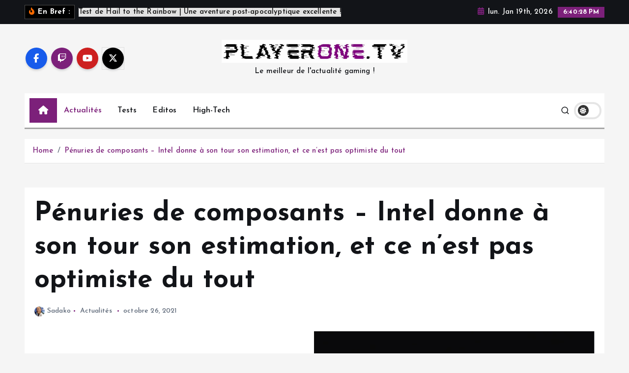

--- FILE ---
content_type: text/html; charset=UTF-8
request_url: http://playerone.tv/penuries-de-composants-intel-donne-a-son-tour-son-estimation-et-ce-n-est-pas-optimiste-du-tout/
body_size: 18950
content:
<!doctype html>
<html lang="fr-FR">
	<head>
		<meta charset="UTF-8">
		<meta name="viewport" content="width=device-width, initial-scale=1">
		<meta http-equiv="x-ua-compatible" content="ie=edge">
		
		<link rel="profile" href="https://gmpg.org/xfn/11">
		
		<meta name='robots' content='index, follow, max-image-preview:large, max-snippet:-1, max-video-preview:-1' />

	<!-- This site is optimized with the Yoast SEO plugin v24.9 - https://yoast.com/wordpress/plugins/seo/ -->
	<title>Pénuries de composants - Intel donne à son tour son estimation, et ce n&#039;est pas optimiste du tout | PLAYERONE.TV</title>
	<link rel="canonical" href="https://playerone.tv/penuries-de-composants-intel-donne-a-son-tour-son-estimation-et-ce-n-est-pas-optimiste-du-tout/" />
	<meta property="og:locale" content="fr_FR" />
	<meta property="og:type" content="article" />
	<meta property="og:title" content="Pénuries de composants - Intel donne à son tour son estimation, et ce n&#039;est pas optimiste du tout | PLAYERONE.TV" />
	<meta property="og:description" content="Jusque quand durera la pénurie de composants ? Intel nous donne à son tour son estimation, et ce n&#039;est pas très engageant !" />
	<meta property="og:url" content="https://playerone.tv/penuries-de-composants-intel-donne-a-son-tour-son-estimation-et-ce-n-est-pas-optimiste-du-tout/" />
	<meta property="og:site_name" content="PLAYERONE.TV" />
	<meta property="article:publisher" content="https://www.facebook.com/SadakoPlayeroneTV" />
	<meta property="article:published_time" content="2021-10-26T09:26:03+00:00" />
	<meta property="og:image" content="https://playerone.tv/wp-content/uploads/2024/p1tv-images//source/jeux/playstation-5/playstation-5-175.jpeg" />
	<meta property="og:image:width" content="1" />
	<meta property="og:image:height" content="1" />
	<meta property="og:image:type" content="image/jpeg" />
	<meta name="author" content="Sadako" />
	<meta name="twitter:card" content="summary_large_image" />
	<meta name="twitter:creator" content="@PlayeroneTV" />
	<meta name="twitter:site" content="@PlayeroneTV" />
	<meta name="twitter:label1" content="Écrit par" />
	<meta name="twitter:data1" content="Sadako" />
	<meta name="twitter:label2" content="Durée de lecture estimée" />
	<meta name="twitter:data2" content="1 minute" />
	<script type="application/ld+json" class="yoast-schema-graph">{"@context":"https://schema.org","@graph":[{"@type":"Article","@id":"https://playerone.tv/penuries-de-composants-intel-donne-a-son-tour-son-estimation-et-ce-n-est-pas-optimiste-du-tout/#article","isPartOf":{"@id":"https://playerone.tv/penuries-de-composants-intel-donne-a-son-tour-son-estimation-et-ce-n-est-pas-optimiste-du-tout/"},"author":{"name":"Sadako","@id":"https://playerone.tv/#/schema/person/0d64fc63b4376bda14dfef941694477c"},"headline":"Pénuries de composants &#8211; Intel donne à son tour son estimation, et ce n&rsquo;est pas optimiste du tout","datePublished":"2021-10-26T09:26:03+00:00","mainEntityOfPage":{"@id":"https://playerone.tv/penuries-de-composants-intel-donne-a-son-tour-son-estimation-et-ce-n-est-pas-optimiste-du-tout/"},"wordCount":200,"publisher":{"@id":"https://playerone.tv/#organization"},"image":{"@id":"https://playerone.tv/penuries-de-composants-intel-donne-a-son-tour-son-estimation-et-ce-n-est-pas-optimiste-du-tout/#primaryimage"},"thumbnailUrl":"https://playerone.tv/wp-content/uploads/2024/p1tv-images//source/jeux/playstation-5/playstation-5-175.jpeg","articleSection":["Actualités"],"inLanguage":"fr-FR"},{"@type":"WebPage","@id":"https://playerone.tv/penuries-de-composants-intel-donne-a-son-tour-son-estimation-et-ce-n-est-pas-optimiste-du-tout/","url":"https://playerone.tv/penuries-de-composants-intel-donne-a-son-tour-son-estimation-et-ce-n-est-pas-optimiste-du-tout/","name":"Pénuries de composants - Intel donne à son tour son estimation, et ce n'est pas optimiste du tout | PLAYERONE.TV","isPartOf":{"@id":"https://playerone.tv/#website"},"primaryImageOfPage":{"@id":"https://playerone.tv/penuries-de-composants-intel-donne-a-son-tour-son-estimation-et-ce-n-est-pas-optimiste-du-tout/#primaryimage"},"image":{"@id":"https://playerone.tv/penuries-de-composants-intel-donne-a-son-tour-son-estimation-et-ce-n-est-pas-optimiste-du-tout/#primaryimage"},"thumbnailUrl":"https://playerone.tv/wp-content/uploads/2024/p1tv-images//source/jeux/playstation-5/playstation-5-175.jpeg","datePublished":"2021-10-26T09:26:03+00:00","breadcrumb":{"@id":"https://playerone.tv/penuries-de-composants-intel-donne-a-son-tour-son-estimation-et-ce-n-est-pas-optimiste-du-tout/#breadcrumb"},"inLanguage":"fr-FR","potentialAction":[{"@type":"ReadAction","target":["https://playerone.tv/penuries-de-composants-intel-donne-a-son-tour-son-estimation-et-ce-n-est-pas-optimiste-du-tout/"]}]},{"@type":"ImageObject","inLanguage":"fr-FR","@id":"https://playerone.tv/penuries-de-composants-intel-donne-a-son-tour-son-estimation-et-ce-n-est-pas-optimiste-du-tout/#primaryimage","url":"https://playerone.tv/wp-content/uploads/2024/p1tv-images//source/jeux/playstation-5/playstation-5-175.jpeg","contentUrl":"https://playerone.tv/wp-content/uploads/2024/p1tv-images//source/jeux/playstation-5/playstation-5-175.jpeg"},{"@type":"BreadcrumbList","@id":"https://playerone.tv/penuries-de-composants-intel-donne-a-son-tour-son-estimation-et-ce-n-est-pas-optimiste-du-tout/#breadcrumb","itemListElement":[{"@type":"ListItem","position":1,"name":"Accueil","item":"https://playerone.tv/"},{"@type":"ListItem","position":2,"name":"Pénuries de composants &#8211; Intel donne à son tour son estimation, et ce n&rsquo;est pas optimiste du tout"}]},{"@type":"WebSite","@id":"https://playerone.tv/#website","url":"https://playerone.tv/","name":"PLAYERONE.TV","description":"Le meilleur de l&#039;actualité gaming !","publisher":{"@id":"https://playerone.tv/#organization"},"alternateName":"P1TV","potentialAction":[{"@type":"SearchAction","target":{"@type":"EntryPoint","urlTemplate":"https://playerone.tv/?s={search_term_string}"},"query-input":{"@type":"PropertyValueSpecification","valueRequired":true,"valueName":"search_term_string"}}],"inLanguage":"fr-FR"},{"@type":"Organization","@id":"https://playerone.tv/#organization","name":"PLAYERONE.TV","url":"https://playerone.tv/","logo":{"@type":"ImageObject","inLanguage":"fr-FR","@id":"https://playerone.tv/#/schema/logo/image/","url":"https://playerone.tv/wp-content/uploads/2024/06/cropped-android-chrome-512x512-1.png","contentUrl":"https://playerone.tv/wp-content/uploads/2024/06/cropped-android-chrome-512x512-1.png","width":512,"height":512,"caption":"PLAYERONE.TV"},"image":{"@id":"https://playerone.tv/#/schema/logo/image/"},"sameAs":["https://www.facebook.com/SadakoPlayeroneTV","https://x.com/PlayeroneTV"]},{"@type":"Person","@id":"https://playerone.tv/#/schema/person/0d64fc63b4376bda14dfef941694477c","name":"Sadako","image":{"@type":"ImageObject","inLanguage":"fr-FR","@id":"https://playerone.tv/#/schema/person/image/","url":"https://secure.gravatar.com/avatar/1406dbb8800da015debed800b2f78b9d3ad14830a0ea41119a9555bd63360544?s=96&d=mm&r=g","contentUrl":"https://secure.gravatar.com/avatar/1406dbb8800da015debed800b2f78b9d3ad14830a0ea41119a9555bd63360544?s=96&d=mm&r=g","caption":"Sadako"},"description":"Journaliste gaming et high-tech depuis 2009, je suis \"Vanlifer\" depuis 2021, dans mon camping-car équipé pour travailler sur les routes tout comme pour profiter de bons moments de détente !","sameAs":["https://sadakovanlife.fr"],"url":"https://playerone.tv/author/admin2605/"}]}</script>
	<!-- / Yoast SEO plugin. -->


<link rel='dns-prefetch' href='//www.googletagmanager.com' />
<link rel="alternate" type="application/rss+xml" title="PLAYERONE.TV &raquo; Flux" href="https://playerone.tv/feed/" />
<link rel="alternate" type="application/rss+xml" title="PLAYERONE.TV &raquo; Flux des commentaires" href="https://playerone.tv/comments/feed/" />
<link rel="alternate" title="oEmbed (JSON)" type="application/json+oembed" href="https://playerone.tv/wp-json/oembed/1.0/embed?url=https%3A%2F%2Fplayerone.tv%2Fpenuries-de-composants-intel-donne-a-son-tour-son-estimation-et-ce-n-est-pas-optimiste-du-tout%2F" />
<link rel="alternate" title="oEmbed (XML)" type="text/xml+oembed" href="https://playerone.tv/wp-json/oembed/1.0/embed?url=https%3A%2F%2Fplayerone.tv%2Fpenuries-de-composants-intel-donne-a-son-tour-son-estimation-et-ce-n-est-pas-optimiste-du-tout%2F&#038;format=xml" />
<style id='wp-img-auto-sizes-contain-inline-css' type='text/css'>
img:is([sizes=auto i],[sizes^="auto," i]){contain-intrinsic-size:3000px 1500px}
/*# sourceURL=wp-img-auto-sizes-contain-inline-css */
</style>
<style id='wp-emoji-styles-inline-css' type='text/css'>

	img.wp-smiley, img.emoji {
		display: inline !important;
		border: none !important;
		box-shadow: none !important;
		height: 1em !important;
		width: 1em !important;
		margin: 0 0.07em !important;
		vertical-align: -0.1em !important;
		background: none !important;
		padding: 0 !important;
	}
/*# sourceURL=wp-emoji-styles-inline-css */
</style>
<style id='wp-block-library-inline-css' type='text/css'>
:root{--wp-block-synced-color:#7a00df;--wp-block-synced-color--rgb:122,0,223;--wp-bound-block-color:var(--wp-block-synced-color);--wp-editor-canvas-background:#ddd;--wp-admin-theme-color:#007cba;--wp-admin-theme-color--rgb:0,124,186;--wp-admin-theme-color-darker-10:#006ba1;--wp-admin-theme-color-darker-10--rgb:0,107,160.5;--wp-admin-theme-color-darker-20:#005a87;--wp-admin-theme-color-darker-20--rgb:0,90,135;--wp-admin-border-width-focus:2px}@media (min-resolution:192dpi){:root{--wp-admin-border-width-focus:1.5px}}.wp-element-button{cursor:pointer}:root .has-very-light-gray-background-color{background-color:#eee}:root .has-very-dark-gray-background-color{background-color:#313131}:root .has-very-light-gray-color{color:#eee}:root .has-very-dark-gray-color{color:#313131}:root .has-vivid-green-cyan-to-vivid-cyan-blue-gradient-background{background:linear-gradient(135deg,#00d084,#0693e3)}:root .has-purple-crush-gradient-background{background:linear-gradient(135deg,#34e2e4,#4721fb 50%,#ab1dfe)}:root .has-hazy-dawn-gradient-background{background:linear-gradient(135deg,#faaca8,#dad0ec)}:root .has-subdued-olive-gradient-background{background:linear-gradient(135deg,#fafae1,#67a671)}:root .has-atomic-cream-gradient-background{background:linear-gradient(135deg,#fdd79a,#004a59)}:root .has-nightshade-gradient-background{background:linear-gradient(135deg,#330968,#31cdcf)}:root .has-midnight-gradient-background{background:linear-gradient(135deg,#020381,#2874fc)}:root{--wp--preset--font-size--normal:16px;--wp--preset--font-size--huge:42px}.has-regular-font-size{font-size:1em}.has-larger-font-size{font-size:2.625em}.has-normal-font-size{font-size:var(--wp--preset--font-size--normal)}.has-huge-font-size{font-size:var(--wp--preset--font-size--huge)}.has-text-align-center{text-align:center}.has-text-align-left{text-align:left}.has-text-align-right{text-align:right}.has-fit-text{white-space:nowrap!important}#end-resizable-editor-section{display:none}.aligncenter{clear:both}.items-justified-left{justify-content:flex-start}.items-justified-center{justify-content:center}.items-justified-right{justify-content:flex-end}.items-justified-space-between{justify-content:space-between}.screen-reader-text{border:0;clip-path:inset(50%);height:1px;margin:-1px;overflow:hidden;padding:0;position:absolute;width:1px;word-wrap:normal!important}.screen-reader-text:focus{background-color:#ddd;clip-path:none;color:#444;display:block;font-size:1em;height:auto;left:5px;line-height:normal;padding:15px 23px 14px;text-decoration:none;top:5px;width:auto;z-index:100000}html :where(.has-border-color){border-style:solid}html :where([style*=border-top-color]){border-top-style:solid}html :where([style*=border-right-color]){border-right-style:solid}html :where([style*=border-bottom-color]){border-bottom-style:solid}html :where([style*=border-left-color]){border-left-style:solid}html :where([style*=border-width]){border-style:solid}html :where([style*=border-top-width]){border-top-style:solid}html :where([style*=border-right-width]){border-right-style:solid}html :where([style*=border-bottom-width]){border-bottom-style:solid}html :where([style*=border-left-width]){border-left-style:solid}html :where(img[class*=wp-image-]){height:auto;max-width:100%}:where(figure){margin:0 0 1em}html :where(.is-position-sticky){--wp-admin--admin-bar--position-offset:var(--wp-admin--admin-bar--height,0px)}@media screen and (max-width:600px){html :where(.is-position-sticky){--wp-admin--admin-bar--position-offset:0px}}

/*# sourceURL=wp-block-library-inline-css */
</style><style id='global-styles-inline-css' type='text/css'>
:root{--wp--preset--aspect-ratio--square: 1;--wp--preset--aspect-ratio--4-3: 4/3;--wp--preset--aspect-ratio--3-4: 3/4;--wp--preset--aspect-ratio--3-2: 3/2;--wp--preset--aspect-ratio--2-3: 2/3;--wp--preset--aspect-ratio--16-9: 16/9;--wp--preset--aspect-ratio--9-16: 9/16;--wp--preset--color--black: #000000;--wp--preset--color--cyan-bluish-gray: #abb8c3;--wp--preset--color--white: #ffffff;--wp--preset--color--pale-pink: #f78da7;--wp--preset--color--vivid-red: #cf2e2e;--wp--preset--color--luminous-vivid-orange: #ff6900;--wp--preset--color--luminous-vivid-amber: #fcb900;--wp--preset--color--light-green-cyan: #7bdcb5;--wp--preset--color--vivid-green-cyan: #00d084;--wp--preset--color--pale-cyan-blue: #8ed1fc;--wp--preset--color--vivid-cyan-blue: #0693e3;--wp--preset--color--vivid-purple: #9b51e0;--wp--preset--gradient--vivid-cyan-blue-to-vivid-purple: linear-gradient(135deg,rgb(6,147,227) 0%,rgb(155,81,224) 100%);--wp--preset--gradient--light-green-cyan-to-vivid-green-cyan: linear-gradient(135deg,rgb(122,220,180) 0%,rgb(0,208,130) 100%);--wp--preset--gradient--luminous-vivid-amber-to-luminous-vivid-orange: linear-gradient(135deg,rgb(252,185,0) 0%,rgb(255,105,0) 100%);--wp--preset--gradient--luminous-vivid-orange-to-vivid-red: linear-gradient(135deg,rgb(255,105,0) 0%,rgb(207,46,46) 100%);--wp--preset--gradient--very-light-gray-to-cyan-bluish-gray: linear-gradient(135deg,rgb(238,238,238) 0%,rgb(169,184,195) 100%);--wp--preset--gradient--cool-to-warm-spectrum: linear-gradient(135deg,rgb(74,234,220) 0%,rgb(151,120,209) 20%,rgb(207,42,186) 40%,rgb(238,44,130) 60%,rgb(251,105,98) 80%,rgb(254,248,76) 100%);--wp--preset--gradient--blush-light-purple: linear-gradient(135deg,rgb(255,206,236) 0%,rgb(152,150,240) 100%);--wp--preset--gradient--blush-bordeaux: linear-gradient(135deg,rgb(254,205,165) 0%,rgb(254,45,45) 50%,rgb(107,0,62) 100%);--wp--preset--gradient--luminous-dusk: linear-gradient(135deg,rgb(255,203,112) 0%,rgb(199,81,192) 50%,rgb(65,88,208) 100%);--wp--preset--gradient--pale-ocean: linear-gradient(135deg,rgb(255,245,203) 0%,rgb(182,227,212) 50%,rgb(51,167,181) 100%);--wp--preset--gradient--electric-grass: linear-gradient(135deg,rgb(202,248,128) 0%,rgb(113,206,126) 100%);--wp--preset--gradient--midnight: linear-gradient(135deg,rgb(2,3,129) 0%,rgb(40,116,252) 100%);--wp--preset--font-size--small: 13px;--wp--preset--font-size--medium: 20px;--wp--preset--font-size--large: 36px;--wp--preset--font-size--x-large: 42px;--wp--preset--spacing--20: 0.44rem;--wp--preset--spacing--30: 0.67rem;--wp--preset--spacing--40: 1rem;--wp--preset--spacing--50: 1.5rem;--wp--preset--spacing--60: 2.25rem;--wp--preset--spacing--70: 3.38rem;--wp--preset--spacing--80: 5.06rem;--wp--preset--shadow--natural: 6px 6px 9px rgba(0, 0, 0, 0.2);--wp--preset--shadow--deep: 12px 12px 50px rgba(0, 0, 0, 0.4);--wp--preset--shadow--sharp: 6px 6px 0px rgba(0, 0, 0, 0.2);--wp--preset--shadow--outlined: 6px 6px 0px -3px rgb(255, 255, 255), 6px 6px rgb(0, 0, 0);--wp--preset--shadow--crisp: 6px 6px 0px rgb(0, 0, 0);}:where(.is-layout-flex){gap: 0.5em;}:where(.is-layout-grid){gap: 0.5em;}body .is-layout-flex{display: flex;}.is-layout-flex{flex-wrap: wrap;align-items: center;}.is-layout-flex > :is(*, div){margin: 0;}body .is-layout-grid{display: grid;}.is-layout-grid > :is(*, div){margin: 0;}:where(.wp-block-columns.is-layout-flex){gap: 2em;}:where(.wp-block-columns.is-layout-grid){gap: 2em;}:where(.wp-block-post-template.is-layout-flex){gap: 1.25em;}:where(.wp-block-post-template.is-layout-grid){gap: 1.25em;}.has-black-color{color: var(--wp--preset--color--black) !important;}.has-cyan-bluish-gray-color{color: var(--wp--preset--color--cyan-bluish-gray) !important;}.has-white-color{color: var(--wp--preset--color--white) !important;}.has-pale-pink-color{color: var(--wp--preset--color--pale-pink) !important;}.has-vivid-red-color{color: var(--wp--preset--color--vivid-red) !important;}.has-luminous-vivid-orange-color{color: var(--wp--preset--color--luminous-vivid-orange) !important;}.has-luminous-vivid-amber-color{color: var(--wp--preset--color--luminous-vivid-amber) !important;}.has-light-green-cyan-color{color: var(--wp--preset--color--light-green-cyan) !important;}.has-vivid-green-cyan-color{color: var(--wp--preset--color--vivid-green-cyan) !important;}.has-pale-cyan-blue-color{color: var(--wp--preset--color--pale-cyan-blue) !important;}.has-vivid-cyan-blue-color{color: var(--wp--preset--color--vivid-cyan-blue) !important;}.has-vivid-purple-color{color: var(--wp--preset--color--vivid-purple) !important;}.has-black-background-color{background-color: var(--wp--preset--color--black) !important;}.has-cyan-bluish-gray-background-color{background-color: var(--wp--preset--color--cyan-bluish-gray) !important;}.has-white-background-color{background-color: var(--wp--preset--color--white) !important;}.has-pale-pink-background-color{background-color: var(--wp--preset--color--pale-pink) !important;}.has-vivid-red-background-color{background-color: var(--wp--preset--color--vivid-red) !important;}.has-luminous-vivid-orange-background-color{background-color: var(--wp--preset--color--luminous-vivid-orange) !important;}.has-luminous-vivid-amber-background-color{background-color: var(--wp--preset--color--luminous-vivid-amber) !important;}.has-light-green-cyan-background-color{background-color: var(--wp--preset--color--light-green-cyan) !important;}.has-vivid-green-cyan-background-color{background-color: var(--wp--preset--color--vivid-green-cyan) !important;}.has-pale-cyan-blue-background-color{background-color: var(--wp--preset--color--pale-cyan-blue) !important;}.has-vivid-cyan-blue-background-color{background-color: var(--wp--preset--color--vivid-cyan-blue) !important;}.has-vivid-purple-background-color{background-color: var(--wp--preset--color--vivid-purple) !important;}.has-black-border-color{border-color: var(--wp--preset--color--black) !important;}.has-cyan-bluish-gray-border-color{border-color: var(--wp--preset--color--cyan-bluish-gray) !important;}.has-white-border-color{border-color: var(--wp--preset--color--white) !important;}.has-pale-pink-border-color{border-color: var(--wp--preset--color--pale-pink) !important;}.has-vivid-red-border-color{border-color: var(--wp--preset--color--vivid-red) !important;}.has-luminous-vivid-orange-border-color{border-color: var(--wp--preset--color--luminous-vivid-orange) !important;}.has-luminous-vivid-amber-border-color{border-color: var(--wp--preset--color--luminous-vivid-amber) !important;}.has-light-green-cyan-border-color{border-color: var(--wp--preset--color--light-green-cyan) !important;}.has-vivid-green-cyan-border-color{border-color: var(--wp--preset--color--vivid-green-cyan) !important;}.has-pale-cyan-blue-border-color{border-color: var(--wp--preset--color--pale-cyan-blue) !important;}.has-vivid-cyan-blue-border-color{border-color: var(--wp--preset--color--vivid-cyan-blue) !important;}.has-vivid-purple-border-color{border-color: var(--wp--preset--color--vivid-purple) !important;}.has-vivid-cyan-blue-to-vivid-purple-gradient-background{background: var(--wp--preset--gradient--vivid-cyan-blue-to-vivid-purple) !important;}.has-light-green-cyan-to-vivid-green-cyan-gradient-background{background: var(--wp--preset--gradient--light-green-cyan-to-vivid-green-cyan) !important;}.has-luminous-vivid-amber-to-luminous-vivid-orange-gradient-background{background: var(--wp--preset--gradient--luminous-vivid-amber-to-luminous-vivid-orange) !important;}.has-luminous-vivid-orange-to-vivid-red-gradient-background{background: var(--wp--preset--gradient--luminous-vivid-orange-to-vivid-red) !important;}.has-very-light-gray-to-cyan-bluish-gray-gradient-background{background: var(--wp--preset--gradient--very-light-gray-to-cyan-bluish-gray) !important;}.has-cool-to-warm-spectrum-gradient-background{background: var(--wp--preset--gradient--cool-to-warm-spectrum) !important;}.has-blush-light-purple-gradient-background{background: var(--wp--preset--gradient--blush-light-purple) !important;}.has-blush-bordeaux-gradient-background{background: var(--wp--preset--gradient--blush-bordeaux) !important;}.has-luminous-dusk-gradient-background{background: var(--wp--preset--gradient--luminous-dusk) !important;}.has-pale-ocean-gradient-background{background: var(--wp--preset--gradient--pale-ocean) !important;}.has-electric-grass-gradient-background{background: var(--wp--preset--gradient--electric-grass) !important;}.has-midnight-gradient-background{background: var(--wp--preset--gradient--midnight) !important;}.has-small-font-size{font-size: var(--wp--preset--font-size--small) !important;}.has-medium-font-size{font-size: var(--wp--preset--font-size--medium) !important;}.has-large-font-size{font-size: var(--wp--preset--font-size--large) !important;}.has-x-large-font-size{font-size: var(--wp--preset--font-size--x-large) !important;}
/*# sourceURL=global-styles-inline-css */
</style>

<style id='classic-theme-styles-inline-css' type='text/css'>
/*! This file is auto-generated */
.wp-block-button__link{color:#fff;background-color:#32373c;border-radius:9999px;box-shadow:none;text-decoration:none;padding:calc(.667em + 2px) calc(1.333em + 2px);font-size:1.125em}.wp-block-file__button{background:#32373c;color:#fff;text-decoration:none}
/*# sourceURL=/wp-includes/css/classic-themes.min.css */
</style>
<link rel='stylesheet' id='contact-form-7-css' href='http://playerone.tv/wp-content/plugins/contact-form-7/includes/css/styles.css?ver=6.0.6' type='text/css' media='all' />
<link rel='stylesheet' id='slick-css' href='http://playerone.tv/wp-content/themes/newsmunch/assets/vendors/css/slick.css?ver=6.9' type='text/css' media='all' />
<link rel='stylesheet' id='all-css-css' href='http://playerone.tv/wp-content/themes/newsmunch/assets/vendors/css/all.min.css?ver=6.9' type='text/css' media='all' />
<link rel='stylesheet' id='animate-css' href='http://playerone.tv/wp-content/themes/newsmunch/assets/vendors/css/animate.min.css?ver=6.9' type='text/css' media='all' />
<link rel='stylesheet' id='newsmunch-core-css' href='http://playerone.tv/wp-content/themes/newsmunch/assets/css/core.css?ver=6.9' type='text/css' media='all' />
<link rel='stylesheet' id='newsmunch-theme-css' href='http://playerone.tv/wp-content/themes/newsmunch/assets/css/themes.css?ver=6.9' type='text/css' media='all' />
<link rel='stylesheet' id='newsmunch-woocommerce-css' href='http://playerone.tv/wp-content/themes/newsmunch/assets/css/woo-styles.css?ver=6.9' type='text/css' media='all' />
<link rel='stylesheet' id='newsmunch-dark-css' href='http://playerone.tv/wp-content/themes/newsmunch/assets/css/dark.css?ver=6.9' type='text/css' media='all' />
<link rel='stylesheet' id='newsmunch-responsive-css' href='http://playerone.tv/wp-content/themes/newsmunch/assets/css/responsive.css?ver=6.9' type='text/css' media='all' />
<link rel='stylesheet' id='newsmunch-style-css' href='http://playerone.tv/wp-content/themes/newstick/style.css?ver=6.9' type='text/css' media='all' />
<style id='newsmunch-style-inline-css' type='text/css'>
.site--logo img { max-width: 500px !important;} .site--logo .site--title { font-size: 20px !important;} .site--logo .site--description { font-size: 15px !important;} .dt-container-md,.dt__slider-main .owl-dots {
						max-width: 2000px;
					}
	@media (min-width: 992px) {#dt-main {
					max-width:67%;
					flex-basis:67%;
				}
#dt-sidebar {
					max-width:33%;
					flex-basis:33%;
				}}
.widget-header .widget-title { font-size: 22px !important;} @media (max-width:768px) {.widget-header .widget-title { font-size: 17px !important;} } @media (max-width:480px) {.widget-header .widget-title { font-size: 17px !important;} } 
/*# sourceURL=newsmunch-style-inline-css */
</style>
<link rel='stylesheet' id='newsmunch-google-fonts-css' href='http://playerone.tv/wp-content/fonts/1c7df5fa4fbd1b5f6d40bbaa2fc6da3d.css' type='text/css' media='all' />
<link rel='stylesheet' id='newstick-parent-theme-style-css' href='http://playerone.tv/wp-content/themes/newsmunch/style.css?ver=6.9' type='text/css' media='all' />
<script type="text/javascript" src="http://playerone.tv/wp-includes/js/jquery/jquery.min.js?ver=3.7.1" id="jquery-core-js"></script>
<script type="text/javascript" src="http://playerone.tv/wp-includes/js/jquery/jquery-migrate.min.js?ver=3.4.1" id="jquery-migrate-js"></script>
<script type="text/javascript" src="http://playerone.tv/wp-content/themes/newsmunch/assets/vendors/js/slick.min.js?ver=1" id="slick-js"></script>

<!-- Extrait de code de la balise Google (gtag.js) ajouté par Site Kit -->
<!-- Extrait Google Analytics ajouté par Site Kit -->
<script type="text/javascript" src="https://www.googletagmanager.com/gtag/js?id=GT-KTR394N" id="google_gtagjs-js" async></script>
<script type="text/javascript" id="google_gtagjs-js-after">
/* <![CDATA[ */
window.dataLayer = window.dataLayer || [];function gtag(){dataLayer.push(arguments);}
gtag("set","linker",{"domains":["playerone.tv"]});
gtag("js", new Date());
gtag("set", "developer_id.dZTNiMT", true);
gtag("config", "GT-KTR394N");
//# sourceURL=google_gtagjs-js-after
/* ]]> */
</script>
<link rel="https://api.w.org/" href="https://playerone.tv/wp-json/" /><link rel="alternate" title="JSON" type="application/json" href="https://playerone.tv/wp-json/wp/v2/posts/3895" /><link rel="EditURI" type="application/rsd+xml" title="RSD" href="https://playerone.tv/xmlrpc.php?rsd" />
<meta name="generator" content="WordPress 6.9" />
<link rel='shortlink' href='https://playerone.tv/?p=3895' />
<meta name="generator" content="Site Kit by Google 1.170.0" />	<style type="text/css">
			body header .site--logo .site--title,
		body header .site--logo .site--description {
			color: #121418;
		}
		</style>
	<link rel="icon" href="https://playerone.tv/wp-content/uploads/2024/06/cropped-android-chrome-512x512-1-32x32.png" sizes="32x32" />
<link rel="icon" href="https://playerone.tv/wp-content/uploads/2024/06/cropped-android-chrome-512x512-1-192x192.png" sizes="192x192" />
<link rel="apple-touch-icon" href="https://playerone.tv/wp-content/uploads/2024/06/cropped-android-chrome-512x512-1-180x180.png" />
<meta name="msapplication-TileImage" content="https://playerone.tv/wp-content/uploads/2024/06/cropped-android-chrome-512x512-1-270x270.png" />
		<!-- TAG playerone.tv -->
<script>
(function(t,a,g){var b=t.getElementsByTagName(a)[0],c=t.createElement(a);c.async=true;c.onerror=function(){(function(w,d,s,l,i){w[l]=w[l]||[];w[l].push({'gtm.start':new Date().getTime(),event:'gtm.js'});var f=d.getElementsByTagName(s)[0],j=d.createElement(s),dl=l!='dataLayer'?'&l='+l:'';j.async=true;j.src=
'https://www.googletagmanager.com/gtm.js?id='+i+dl;f.parentNode.insertBefore(j,f);})(window,document,'script','dataLayer','GTM-MVCS9G');};c.src='https://do69ll745l27z.cloudfront.net/scripts/master/'+g+'.js';b.parentNode.insertBefore(c,b);})(document,'script','playerone');
</script>
<!-- END TAG playerone.tv -->
	</head>
<body class="wp-singular post-template-default single single-post postid-3895 single-format-standard wp-custom-logo wp-theme-newsmunch wp-child-theme-newstick dt-section--title-three btn--effect-one group-blog sticky-header sticky-sidebar">
	 <div class="dt_readingbar-wrapper">
        <div class="dt_readingbar"></div>
    </div>
	<div id="page" class="site">
		<a class="skip-link screen-reader-text" href="#content">Skip to content</a>
	
		
<header id="dt_header" class="dt_header header--ten menu__active-three">
	<div class="dt_header-inner">
					<div class="dt_header-topbar dt-d-lg-block dt-d-none">
					<div class="dt-container-md">
		<div class="dt-row">
			<div class="dt-col-lg-7 dt-col-12">
				<div class="dt_header-wrap left">
							<div class="widget dt-news-headline">
							<strong class="dt-news-heading"><i class="fas fa-fire-alt"></i> En Bref :</strong>
						<span class="dt_heading dt_heading_2">
				<span class="dt_heading_inner">
					<b class="is_on">Test de Hail to the Rainbow | Une aventure post-apocalyptique excellente !</b><b class="">Test de Silent Hill f | De l&rsquo;audace, mais des limaces dans la salade</b><b class="">Test de Tormented Souls 2 | Le Resident Evil rétro qu&rsquo;il vous faut !</b><b class="">Quel casino en ligne choisir en 2025 ?</b><b class="">Edito | La Presse Jeux Vidéo est Morte ?</b><b class="">Test de Ninja Gaiden 4 | C&rsquo;est Gore, Jouissif, et Rasoir à la fois !</b><b class="">Test de Ghost of Yotei | Une « Suite » qui Tient ses Promesses !</b><b class="">Test de EA Sports FC 26</b><b class="">Test de Metal Gear Solid Delta : Snake Eater | Le mythe reconstruit, la légende absente</b><b class="">Test de Hollow Knight : Silksong | Fini à 100%, notre verdict !</b><b class="">Test de Gears of War: Reloaded | Ca fonctionne bien en 2025 ?</b><b class="">Test de Midnight Murder Club | Un jeu multi pas cher et original !</b><b class="">Test de Ninja Gaiden Ragebound | l&rsquo;apéro avant Ninja Gaiden 4</b><b class="">Test de Killing Floor 3 | Un défouloir digne de la série !</b><b class="">Test de Death Stranding 2 | Du très grand Hideo Kojima !</b><b class="">[Edito] Non Phil Spencer, ceci n&rsquo;est pas une Xbox</b><b class="">Test de Copycat | Un chat mignon dans le tourbillon de la vie</b><b class="">BlackBerry Key2 | Le bootloader est hack et LineageOS bientôt disponible !</b><b class="">Test de DOOM: The Dark Ages | Encore meilleur que Eternal !</b><b class="">PS Plus de Juin 2025 | La liste des jeux PS5 et PS4</b><b class="">La Nintendo Switch 2 est inutilisable sans accès à internet</b><b class="">Days of Play 2025 | Des promos pour la PS5 et les jeux et accessoires</b><b class="">Stellar Blade 2 et un autre jeu annoncés par Shift Up</b><b class="">Test de Capcom Fighting Collection Volume 2 | Une compilation excellente !</b><b class="">GTA 6 | Le risque d&rsquo;un autre retard de sortie ?</b><b class="">PS Plus Extra Mai 2025 | Les jeux ajoutés au catalogue</b><b class="">Death Stranding 2 : Une durée de vie énorme pour On the Beach !</b><b class="">Nouvelle hausse de prix pour la Xbox Series X</b><b class="">PS Plus Mai 2025 | La liste des jeux « offerts »</b><b class="">Test de Days Gone Remastered | Mode Hordes &amp; Graphismes !</b><b class="">Un jeu vidéo Blade Runner annulé chez Supermassive Games | Rumeur</b><b class="">Mise à jour système PS5 | Retour du thème Anniversaire et plus encore</b><b class="">Hausse de prix du PS PLUS au Canada | Bientôt en Europe ?</b><b class="">PS5 Portable | Une grosse puissance potentielle ! Rumeurs</b><b class="">Hausse de prix de la PS5 | Encore une augmentation en 2025&#8230;</b><b class="">Bungie dévoile Marathon | Ce qu&rsquo;il faut savoir</b><b class="">Découvrez le mode Horde Assault de Days Gone Remastered</b><b class="">PS Plus Extra Avril 2025 | La liste des jeux ajoutés sur PS5 et PS4</b><b class="">Switch 2 | Ce qui irrite le plus les joueurs</b><b class="">Ridge Racer aurait pu revenir en 2017 mais&#8230;</b><b class="">Test de The First Berserker Khazan | Quand Sekiro rencontre Nioh !</b><b class="">Nintendo serait paniqué sur la réaction au prix de la Switch 2</b><b class="">Prix Nintendo Switch 2 | Nintendo est-il devenu fou ?</b><b class="">Test de Atomfall | Une belle expérience post-apocalyptique !</b><b class="">PS Plus Avril 2025 | Les jeux « offerts » par Sony sur PS5 et PS4</b><b class="">Un brevet pour une DualSense avec une meilleure autonomie</b><b class="">Test de Assassin’s Creed Shadows | Un Japon fascinant, mais un épisode qui tourne en rond</b><b class="">Dark Outlaw Games | Sony et un vétéran de COD fondent un studio</b><b class="">Resident Evil 9 | Réinvention de la série et annonce en 2025 | Rumeur</b><b class="">Du Elden Ring dans Intergalactic: The Heretic Prophet ? Rumeur</b><b class="">Test de Beyond the Ice Palace 2 | Un Super Castlevania 4-like imparfait</b><b class="">Dino Crisis Remake | Faut-il y croire en 2025 ?</b><b class="">Intergalactic: The Heretic Prophet | Univers et scénario se dévoilent !</b><b class="">PSSR | La PS5 Pro sera encore plus puissante en 2026</b><b class="">Test de Monster Hunter Wilds | La chasse pour tous ?</b><b class="">Until Dawn 2 annulé ? Ballistic Moon serait fermé</b><b class="">[Edito] Le Xbox Game Pass a vraiment fabriqué des joueurs radins</b><b class="">Test de Kingdom Come: Deliverance 2 | Un indispensable !</b><b class="">Test de Avowed | le nouveau joyau d&rsquo;Obsidian ?</b><b class="">Micromania est à vendre | GameStop n&rsquo;en veut plus</b><b class="">Ce jeu PS5 que vous ne pourrez jamais lancer ailleurs qu&rsquo;au Japon</b><b class="">Xbox ne veut plus récupérer les joueurs PlayStation et Nintendo</b><b class="">Ubisoft annonce Rainbow Six Siege X</b><b class="">Crysis 4 | Crytek va mal et annonce une mauvaise nouvelle</b><b class="">State of Play Février 2025 | Les jeux à retenir !</b><b class="">MindsEye | Le GTA 6 du futur par Leslie Benzies en 2025 !</b><b class="">SAROS | L&rsquo;après Returnal sur PS5 en 2026 !</b><b class="">State of Play Février 2025 | Sony nous donne RDV !</b><b class="">Compensation panne PSN | Êtes-vous éligible ?</b><b class="">Panne PSN | Sony offre un beau cadeau en récompense</b><b class="">Maintenance PSN | Service en panne ce 8 février 2025 | WS-116449-5</b><b class="">Mahjong | Un jeu gratuit toujours aussi passionnant !</b><b class="">Astuce | Sauvegarder quand on veut dans Kingdom Come Deliverance II</b><b class="">Lecteur Blu-ray PS6 ? Voilà pourquoi vous devez être confiant !</b><b class="">Test de Sniper Elite: Resistance | X-Ray et boucherie nazie !</b><b class="">Xbox | Le Game Pass, seul responsable ?</b><b class="">Sortie de Forza sur PS5 | Xbox n&rsquo;y croit plus ?</b><b class="">Le thème PS5 30ème Anniversaire s&rsquo;en va, mais reviendra !</b><b class="">PS Plus Février 2025 | La liste des jeux PS5 et PS4</b><b class="">L&rsquo;évolution des régulations dans l&rsquo;iGaming : Comment les opérateurs s&rsquo;adaptent aux lois locales</b><b class="">L&rsquo;effondrement du marché physique depuis 2008 est terrible</b><b class="">Les jeux physiques en danger de mort ? Sony stoppe les Blu-ray</b><b class="">Clair Obscur: Expedition 33 | Date de sortie et gameplay</b><b class="">DOOM: The Dark Ages | Sortie, gameplay, prix et infos à savoir !</b><b class="">Mise à jour système PS5 25.01-10.60.00 | Ce qui change</b><b class="">Le MMORPG HORIZON serait annulé sur PS5 et PC</b><b class="">Nouvelle augmentation du prix des jeux vidéo en 2025 ?</b><b class="">PlayStation 6 | Sortie en 2027 et composants déjà connus ?</b><b class="">Gameplay Wuchang: Fallen Feathers | Une vidéo de 8 minutes !</b><b class="">FF7: Rebirth montre ses graphismes sur PC</b><b class="">Chernobylite 2 | Un Kickstarter et une vidéo de gameplay</b><b class="">PS5 | Sony annule deux jeux services supplémentaires</b><b class="">Prix Nintendo Switch 2 | Cher, selon un employé de Micromania</b><b class="">Fortune&rsquo;s Run | En prison, il ne mettra plus son jeu à jour sur Steam</b><b class="">PS Plus Janvier 2025 | La liste Extra &amp; Premium des jeux PS5 et PS4</b><b class="">Nintendo Switch 2 | Puissance et dernières rumeurs</b><b class="">Nintendo Switch 2 | Nintendo réagit enfin aux leaks du CES 2025</b><b class="">Pi Network Mainnet | On y est presque, la valeur se stabilise</b><b class="">Prix RTX 5090 et 5080 | Vous allez faire un arrêt cardiaque</b><b class="">BlackBerry Key2 Unlock | Le bootloader vient d&rsquo;être cracké !</b>				</span>
			</span>
		</div>
					</div>
			</div>
			<div class="dt-col-lg-5 dt-col-12">
				<div class="dt_header-wrap right">
							<div class="widget dt-current-date">
							<span>
					<i class="fas fa-calendar-alt"></i> 
					lun. Jan 19th, 2026 				</span>
										<span id="dt-time" class="dt-time"></span>
				
		</div>
										</div>
			</div>
		</div>
	</div>
				</div>
				<div class="dt_header-navwrapper">
			<div class="dt_header-navwrapperinner">
				<!--=== / Start: DT_Navbar / === -->
				<div class="dt_navbar dt-d-none dt-d-lg-block">
					<div class="dt_navbar-wrapper is--sticky">
						<div class="dt_navbar-inner " >
							<div class="dt-container-md">
								<div class="dt-row dt-py-5">                                        
									<div class="dt-col-md dt-my-auto">
										<div class="dt_navbar-right">
											<ul class="dt_navbar-list-right">
												<li class="dt_navbar-widget-item">
															<div class="widget widget_social">
							<a href="https://www.facebook.com/SadakoPlayeroneTV"><i class="fab fa-facebook-f"></i></a>
							<a href="https://www.twitch.tv/sadakop1tv"><i class="fa-brands fa-twitch"></i></a>
							<a href="https://www.youtube.com/channel/UCXMGJ7a_rxYEeJfUJffaMRA"><i class="fab fa-youtube"></i></a>
							<a href="https://x.com/PlayeroneTV"><i class="fab fa-x-twitter"></i></a>
					</div>
													</li>
											</ul>
										</div>
									</div>
									<div class="dt-col-md dt-my-auto">
										<div class="site--logo">
											<a href="https://playerone.tv/" class="custom-logo-link" rel="home"><img width="1255" height="156" src="https://playerone.tv/wp-content/uploads/2024/06/cropped-logo-mauve-2.jpg" class="custom-logo" alt="PLAYERONE.TV" decoding="async" fetchpriority="high" srcset="https://playerone.tv/wp-content/uploads/2024/06/cropped-logo-mauve-2.jpg 1255w, https://playerone.tv/wp-content/uploads/2024/06/cropped-logo-mauve-2-300x37.jpg 300w, https://playerone.tv/wp-content/uploads/2024/06/cropped-logo-mauve-2-1024x127.jpg 1024w, https://playerone.tv/wp-content/uploads/2024/06/cropped-logo-mauve-2-768x95.jpg 768w" sizes="(max-width: 1255px) 100vw, 1255px" /></a>						<p class="site--description">Le meilleur de l&#039;actualité gaming !</p>
												</div>
									</div>
									<div class="dt-col-md dt-my-auto">
										<div class="dt_navbar-right">
											<ul class="dt_navbar-list-right">
																																																											</ul>
										</div>
									</div>
								</div>
							</div>
						</div>
						<div class="dt_navbar-menus">
							<div class="dt-container-md">
								<div class="dt-row">
									<div class="dt-col-12">
										<div class="dt_navbar-menu">
											<nav class="dt_navbar-nav">
																								<span class="dt_home-icon"><a href="https://playerone.tv" class="nav-link" aria-current="page"><i class="fas fa-home"></i></a></span>
												<ul id="menu-menu-general" class="dt_navbar-mainmenu"><li itemscope="itemscope" itemtype="https://www.schema.org/SiteNavigationElement" id="menu-item-6615" class="menu-item menu-item-type-taxonomy menu-item-object-category current-post-ancestor current-menu-parent current-post-parent active menu-item-6615 menu-item"><a title="Actualités" href="https://playerone.tv/category/actualites/" class="nav-link">Actualités</a></li>
<li itemscope="itemscope" itemtype="https://www.schema.org/SiteNavigationElement" id="menu-item-6616" class="menu-item menu-item-type-taxonomy menu-item-object-category menu-item-6616 menu-item"><a title="Tests" href="https://playerone.tv/category/tests/" class="nav-link">Tests</a></li>
<li itemscope="itemscope" itemtype="https://www.schema.org/SiteNavigationElement" id="menu-item-6618" class="menu-item menu-item-type-taxonomy menu-item-object-category menu-item-6618 menu-item"><a title="Editos" href="https://playerone.tv/category/editos/" class="nav-link">Editos</a></li>
<li itemscope="itemscope" itemtype="https://www.schema.org/SiteNavigationElement" id="menu-item-6617" class="menu-item menu-item-type-taxonomy menu-item-object-category menu-item-6617 menu-item"><a title="High-Tech" href="https://playerone.tv/category/high-tech/" class="nav-link">High-Tech</a></li>
</ul>											</nav>
											<div class="dt_navbar-right">
												<ul class="dt_navbar-list-right">													
													<li class="dt_navbar-search-item">
	<button class="dt_navbar-search-toggle"><svg class="icon"><use xlink:href="http://playerone.tv/wp-content/themes/newsmunch/assets/icons/icons.svg#search-icon"></use></svg></button>
	<div class="dt_search search--header">
		<form method="get" class="dt_search-form" action="https://playerone.tv/" aria-label="search again">
			<label for="dt_search-form-1">
				 				<span class="screen-reader-text">Search for:</span>
				<input type="search" id="dt_search-form-1" class="dt_search-field" placeholder="search Here" value="" name="s" />
			</label>
			<button type="submit" class="dt_search-submit search-submit"><i class="fas fa-search" aria-hidden="true"></i></button>
		</form>
				<div class="categories">
			<h5>Or check our Popular Categories...</h5>
			<div class="widget">
				<div class="wp-block-tag-cloud">
					<a href="https://playerone.tv/tag/11-bit-studios/">11 bit studios</a><a href="https://playerone.tv/tag/2025/">2025</a><a href="https://playerone.tv/tag/2026/">2026</a><a href="https://playerone.tv/tag/30-anniversaire/">30 Anniversaire</a><a href="https://playerone.tv/tag/343-industries/">343 Industries</a><a href="https://playerone.tv/tag/8k/">8K</a><a href="https://playerone.tv/tag/activision/">Activision</a><a href="https://playerone.tv/tag/alien/">Alien</a><a href="https://playerone.tv/tag/alien-isolation-2/">Alien Isolation 2</a>				</div>
			</div>
		</div>
				<button type="button" class="dt_search-close site--close"></button>
	</div>
</li>
														<li class="dt_switcherdarkbtn-item">
		<button type="button" class="dt_switcherdarkbtn"></button>
	</li>
																										
												</ul>
											</div>
										</div>
									</div>
								</div>
							</div>
						</div>
					</div>
				</div>
				<!--=== / End: DT_Navbar / === -->
				<!--=== / Start: DT_Mobile Menu / === -->
				<div class="dt_mobilenav dt-d-lg-none">
											<div class="dt_mobilenav-topbar">
							<button type="button" class="dt_mobilenav-topbar-toggle"><i class="fas fa-angle-double-down" aria-hidden="true"></i></button>
							<div class="dt_mobilenav-topbar-content">
								<div class="dt_header-topbar">
										<div class="dt-container-md">
		<div class="dt-row">
			<div class="dt-col-lg-7 dt-col-12">
				<div class="dt_header-wrap left">
							<div class="widget dt-news-headline">
							<strong class="dt-news-heading"><i class="fas fa-fire-alt"></i> En Bref :</strong>
						<span class="dt_heading dt_heading_2">
				<span class="dt_heading_inner">
					<b class="is_on">Test de Hail to the Rainbow | Une aventure post-apocalyptique excellente !</b><b class="">Test de Silent Hill f | De l&rsquo;audace, mais des limaces dans la salade</b><b class="">Test de Tormented Souls 2 | Le Resident Evil rétro qu&rsquo;il vous faut !</b><b class="">Quel casino en ligne choisir en 2025 ?</b><b class="">Edito | La Presse Jeux Vidéo est Morte ?</b><b class="">Test de Ninja Gaiden 4 | C&rsquo;est Gore, Jouissif, et Rasoir à la fois !</b><b class="">Test de Ghost of Yotei | Une « Suite » qui Tient ses Promesses !</b><b class="">Test de EA Sports FC 26</b><b class="">Test de Metal Gear Solid Delta : Snake Eater | Le mythe reconstruit, la légende absente</b><b class="">Test de Hollow Knight : Silksong | Fini à 100%, notre verdict !</b><b class="">Test de Gears of War: Reloaded | Ca fonctionne bien en 2025 ?</b><b class="">Test de Midnight Murder Club | Un jeu multi pas cher et original !</b><b class="">Test de Ninja Gaiden Ragebound | l&rsquo;apéro avant Ninja Gaiden 4</b><b class="">Test de Killing Floor 3 | Un défouloir digne de la série !</b><b class="">Test de Death Stranding 2 | Du très grand Hideo Kojima !</b><b class="">[Edito] Non Phil Spencer, ceci n&rsquo;est pas une Xbox</b><b class="">Test de Copycat | Un chat mignon dans le tourbillon de la vie</b><b class="">BlackBerry Key2 | Le bootloader est hack et LineageOS bientôt disponible !</b><b class="">Test de DOOM: The Dark Ages | Encore meilleur que Eternal !</b><b class="">PS Plus de Juin 2025 | La liste des jeux PS5 et PS4</b><b class="">La Nintendo Switch 2 est inutilisable sans accès à internet</b><b class="">Days of Play 2025 | Des promos pour la PS5 et les jeux et accessoires</b><b class="">Stellar Blade 2 et un autre jeu annoncés par Shift Up</b><b class="">Test de Capcom Fighting Collection Volume 2 | Une compilation excellente !</b><b class="">GTA 6 | Le risque d&rsquo;un autre retard de sortie ?</b><b class="">PS Plus Extra Mai 2025 | Les jeux ajoutés au catalogue</b><b class="">Death Stranding 2 : Une durée de vie énorme pour On the Beach !</b><b class="">Nouvelle hausse de prix pour la Xbox Series X</b><b class="">PS Plus Mai 2025 | La liste des jeux « offerts »</b><b class="">Test de Days Gone Remastered | Mode Hordes &amp; Graphismes !</b><b class="">Un jeu vidéo Blade Runner annulé chez Supermassive Games | Rumeur</b><b class="">Mise à jour système PS5 | Retour du thème Anniversaire et plus encore</b><b class="">Hausse de prix du PS PLUS au Canada | Bientôt en Europe ?</b><b class="">PS5 Portable | Une grosse puissance potentielle ! Rumeurs</b><b class="">Hausse de prix de la PS5 | Encore une augmentation en 2025&#8230;</b><b class="">Bungie dévoile Marathon | Ce qu&rsquo;il faut savoir</b><b class="">Découvrez le mode Horde Assault de Days Gone Remastered</b><b class="">PS Plus Extra Avril 2025 | La liste des jeux ajoutés sur PS5 et PS4</b><b class="">Switch 2 | Ce qui irrite le plus les joueurs</b><b class="">Ridge Racer aurait pu revenir en 2017 mais&#8230;</b><b class="">Test de The First Berserker Khazan | Quand Sekiro rencontre Nioh !</b><b class="">Nintendo serait paniqué sur la réaction au prix de la Switch 2</b><b class="">Prix Nintendo Switch 2 | Nintendo est-il devenu fou ?</b><b class="">Test de Atomfall | Une belle expérience post-apocalyptique !</b><b class="">PS Plus Avril 2025 | Les jeux « offerts » par Sony sur PS5 et PS4</b><b class="">Un brevet pour une DualSense avec une meilleure autonomie</b><b class="">Test de Assassin’s Creed Shadows | Un Japon fascinant, mais un épisode qui tourne en rond</b><b class="">Dark Outlaw Games | Sony et un vétéran de COD fondent un studio</b><b class="">Resident Evil 9 | Réinvention de la série et annonce en 2025 | Rumeur</b><b class="">Du Elden Ring dans Intergalactic: The Heretic Prophet ? Rumeur</b><b class="">Test de Beyond the Ice Palace 2 | Un Super Castlevania 4-like imparfait</b><b class="">Dino Crisis Remake | Faut-il y croire en 2025 ?</b><b class="">Intergalactic: The Heretic Prophet | Univers et scénario se dévoilent !</b><b class="">PSSR | La PS5 Pro sera encore plus puissante en 2026</b><b class="">Test de Monster Hunter Wilds | La chasse pour tous ?</b><b class="">Until Dawn 2 annulé ? Ballistic Moon serait fermé</b><b class="">[Edito] Le Xbox Game Pass a vraiment fabriqué des joueurs radins</b><b class="">Test de Kingdom Come: Deliverance 2 | Un indispensable !</b><b class="">Test de Avowed | le nouveau joyau d&rsquo;Obsidian ?</b><b class="">Micromania est à vendre | GameStop n&rsquo;en veut plus</b><b class="">Ce jeu PS5 que vous ne pourrez jamais lancer ailleurs qu&rsquo;au Japon</b><b class="">Xbox ne veut plus récupérer les joueurs PlayStation et Nintendo</b><b class="">Ubisoft annonce Rainbow Six Siege X</b><b class="">Crysis 4 | Crytek va mal et annonce une mauvaise nouvelle</b><b class="">State of Play Février 2025 | Les jeux à retenir !</b><b class="">MindsEye | Le GTA 6 du futur par Leslie Benzies en 2025 !</b><b class="">SAROS | L&rsquo;après Returnal sur PS5 en 2026 !</b><b class="">State of Play Février 2025 | Sony nous donne RDV !</b><b class="">Compensation panne PSN | Êtes-vous éligible ?</b><b class="">Panne PSN | Sony offre un beau cadeau en récompense</b><b class="">Maintenance PSN | Service en panne ce 8 février 2025 | WS-116449-5</b><b class="">Mahjong | Un jeu gratuit toujours aussi passionnant !</b><b class="">Astuce | Sauvegarder quand on veut dans Kingdom Come Deliverance II</b><b class="">Lecteur Blu-ray PS6 ? Voilà pourquoi vous devez être confiant !</b><b class="">Test de Sniper Elite: Resistance | X-Ray et boucherie nazie !</b><b class="">Xbox | Le Game Pass, seul responsable ?</b><b class="">Sortie de Forza sur PS5 | Xbox n&rsquo;y croit plus ?</b><b class="">Le thème PS5 30ème Anniversaire s&rsquo;en va, mais reviendra !</b><b class="">PS Plus Février 2025 | La liste des jeux PS5 et PS4</b><b class="">L&rsquo;évolution des régulations dans l&rsquo;iGaming : Comment les opérateurs s&rsquo;adaptent aux lois locales</b><b class="">L&rsquo;effondrement du marché physique depuis 2008 est terrible</b><b class="">Les jeux physiques en danger de mort ? Sony stoppe les Blu-ray</b><b class="">Clair Obscur: Expedition 33 | Date de sortie et gameplay</b><b class="">DOOM: The Dark Ages | Sortie, gameplay, prix et infos à savoir !</b><b class="">Mise à jour système PS5 25.01-10.60.00 | Ce qui change</b><b class="">Le MMORPG HORIZON serait annulé sur PS5 et PC</b><b class="">Nouvelle augmentation du prix des jeux vidéo en 2025 ?</b><b class="">PlayStation 6 | Sortie en 2027 et composants déjà connus ?</b><b class="">Gameplay Wuchang: Fallen Feathers | Une vidéo de 8 minutes !</b><b class="">FF7: Rebirth montre ses graphismes sur PC</b><b class="">Chernobylite 2 | Un Kickstarter et une vidéo de gameplay</b><b class="">PS5 | Sony annule deux jeux services supplémentaires</b><b class="">Prix Nintendo Switch 2 | Cher, selon un employé de Micromania</b><b class="">Fortune&rsquo;s Run | En prison, il ne mettra plus son jeu à jour sur Steam</b><b class="">PS Plus Janvier 2025 | La liste Extra &amp; Premium des jeux PS5 et PS4</b><b class="">Nintendo Switch 2 | Puissance et dernières rumeurs</b><b class="">Nintendo Switch 2 | Nintendo réagit enfin aux leaks du CES 2025</b><b class="">Pi Network Mainnet | On y est presque, la valeur se stabilise</b><b class="">Prix RTX 5090 et 5080 | Vous allez faire un arrêt cardiaque</b><b class="">BlackBerry Key2 Unlock | Le bootloader vient d&rsquo;être cracké !</b>				</span>
			</span>
		</div>
					</div>
			</div>
			<div class="dt-col-lg-5 dt-col-12">
				<div class="dt_header-wrap right">
							<div class="widget dt-current-date">
							<span>
					<i class="fas fa-calendar-alt"></i> 
					lun. Jan 19th, 2026 				</span>
										<span id="dt-time" class="dt-time"></span>
				
		</div>
										</div>
			</div>
		</div>
	</div>
									</div>
							</div>
						</div>
										<div class="dt_mobilenav-main  is--sticky" >
						<div class="dt-container-md">
							<div class="dt-row">
								<div class="dt-col-12">
									<div class="dt_mobilenav-menu">
										<div class="dt_mobilenav-toggles">
											<div class="dt_mobilenav-mainmenu">
												<button type="button" class="hamburger dt_mobilenav-mainmenu-toggle">
													<span></span>
													<span></span>
													<span></span>
												</button>
												<nav class="dt_mobilenav-mainmenu-content">
													<div class="dt_header-closemenu off--layer"></div>
													<div class="dt_mobilenav-mainmenu-inner">
														<button type="button" class="dt_header-closemenu site--close"></button>
														<ul id="menu-menu-general-1" class="dt_navbar-mainmenu"><li itemscope="itemscope" itemtype="https://www.schema.org/SiteNavigationElement" class="menu-item menu-item-type-taxonomy menu-item-object-category current-post-ancestor current-menu-parent current-post-parent active menu-item-6615 menu-item"><a title="Actualités" href="https://playerone.tv/category/actualites/" class="nav-link">Actualités</a></li>
<li itemscope="itemscope" itemtype="https://www.schema.org/SiteNavigationElement" class="menu-item menu-item-type-taxonomy menu-item-object-category menu-item-6616 menu-item"><a title="Tests" href="https://playerone.tv/category/tests/" class="nav-link">Tests</a></li>
<li itemscope="itemscope" itemtype="https://www.schema.org/SiteNavigationElement" class="menu-item menu-item-type-taxonomy menu-item-object-category menu-item-6618 menu-item"><a title="Editos" href="https://playerone.tv/category/editos/" class="nav-link">Editos</a></li>
<li itemscope="itemscope" itemtype="https://www.schema.org/SiteNavigationElement" class="menu-item menu-item-type-taxonomy menu-item-object-category menu-item-6617 menu-item"><a title="High-Tech" href="https://playerone.tv/category/high-tech/" class="nav-link">High-Tech</a></li>
</ul>													</div>
												</nav>
											</div>
										</div>
										<div class="dt_mobilenav-logo">
											<div class="site--logo">
												<a href="https://playerone.tv/" class="custom-logo-link" rel="home"><img width="1255" height="156" src="https://playerone.tv/wp-content/uploads/2024/06/cropped-logo-mauve-2.jpg" class="custom-logo" alt="PLAYERONE.TV" decoding="async" srcset="https://playerone.tv/wp-content/uploads/2024/06/cropped-logo-mauve-2.jpg 1255w, https://playerone.tv/wp-content/uploads/2024/06/cropped-logo-mauve-2-300x37.jpg 300w, https://playerone.tv/wp-content/uploads/2024/06/cropped-logo-mauve-2-1024x127.jpg 1024w, https://playerone.tv/wp-content/uploads/2024/06/cropped-logo-mauve-2-768x95.jpg 768w" sizes="(max-width: 1255px) 100vw, 1255px" /></a>						<p class="site--description">Le meilleur de l&#039;actualité gaming !</p>
													</div>
										</div>
										<div class="dt_mobilenav-right">
											<div class="dt_navbar-right">
												<ul class="dt_navbar-list-right">
													<li class="dt_navbar-search-item">
	<button class="dt_navbar-search-toggle"><svg class="icon"><use xlink:href="http://playerone.tv/wp-content/themes/newsmunch/assets/icons/icons.svg#search-icon"></use></svg></button>
	<div class="dt_search search--header">
		<form method="get" class="dt_search-form" action="https://playerone.tv/" aria-label="search again">
			<label for="dt_search-form-1">
				 				<span class="screen-reader-text">Search for:</span>
				<input type="search" id="dt_search-form-1" class="dt_search-field" placeholder="search Here" value="" name="s" />
			</label>
			<button type="submit" class="dt_search-submit search-submit"><i class="fas fa-search" aria-hidden="true"></i></button>
		</form>
				<div class="categories">
			<h5>Or check our Popular Categories...</h5>
			<div class="widget">
				<div class="wp-block-tag-cloud">
					<a href="https://playerone.tv/tag/11-bit-studios/">11 bit studios</a><a href="https://playerone.tv/tag/2025/">2025</a><a href="https://playerone.tv/tag/2026/">2026</a><a href="https://playerone.tv/tag/30-anniversaire/">30 Anniversaire</a><a href="https://playerone.tv/tag/343-industries/">343 Industries</a><a href="https://playerone.tv/tag/8k/">8K</a><a href="https://playerone.tv/tag/activision/">Activision</a><a href="https://playerone.tv/tag/alien/">Alien</a><a href="https://playerone.tv/tag/alien-isolation-2/">Alien Isolation 2</a>				</div>
			</div>
		</div>
				<button type="button" class="dt_search-close site--close"></button>
	</div>
</li>
																									</ul>
											</div>
										</div>
									</div>
								</div>
							</div>
						</div>
					</div>
				</div>
				<!--=== / End: DT_Mobile Menu / === -->
			</div>
		</div>
	</div>
</header><section class="page-header style-2">
	<div class="dt-container-md">
		<div class="dt-row">
			<div class="dt-col-12">
									<div class="dt-text-left dt-py-0">
						<nav class="breadcrumbs">
							<ol class="breadcrumb dt-justify-content-left dt-mt-0 dt-mb-0">
								<li class="breadcrumb-item"><a href="https://playerone.tv">Home</a></li><li class="breadcrumb-item active"><a href="http://playerone.tv/penuries-de-composants-intel-donne-a-son-tour-son-estimation-et-ce-n-est-pas-optimiste-du-tout/">Pénuries de composants &#8211; Intel donne à son tour son estimation, et ce n&rsquo;est pas optimiste du tout</a></li>							</ol>
						</nav>
					</div>
					
			</div>
		</div>
	</div>
</section>
		
	<div id="content" class="site-content site-wrapper"><div class="dt-container-md">
	<div class="dt-row">
					<div class="dt-col-lg-12 content-right">
			
			<div class="post post-single">
										<div class="post-header">
							<h1 class="title dt-mt-0 dt-mb-3">Pénuries de composants &#8211; Intel donne à son tour son estimation, et ce n&rsquo;est pas optimiste du tout</h1>							<ul class="meta list-inline dt-mt-0 dt-mb-0">
																			<li class="list-inline-item"><a href="https://playerone.tv/author/admin2605/"><img src="https://secure.gravatar.com/avatar/1406dbb8800da015debed800b2f78b9d3ad14830a0ea41119a9555bd63360544?s=96&#038;d=mm&#038;r=g" width="32" height="32" class="author" alt="Sadako"/>Sadako</a></li>
   																
																	<li class="list-inline-item">
										<a href="https://playerone.tv/category/actualites/" rel="category tag">Actualités</a>									</li>
								
																	<li class="list-inline-item">octobre 26, 2021</li>
																							</ul>
						</div>
						<article class="is-single post-content clearfix post has-post-thumbnail">
							<div class="clearfix">
																	<div class="featured-image">
										<img src="https://playerone.tv/wp-content/uploads/2024/p1tv-images//source/jeux/playstation-5/playstation-5-175.jpeg" class="attachment-post-thumbnail size-post-thumbnail wp-post-image" alt="" decoding="async" />									</div>
																 
									<p>Les composants qui se regroupent dans un PC n&rsquo;ont pas spécialement attendu la crise du COVID-19 pour se vendre plus chers qu&rsquo;il y a plusieurs années, mais ces derniers mois ont amplifié cette tendance, avec un supplément de ruptures de stock et de pénuries. Serait-ce le pire moment pour changer de configuration ? Entre les prix des processeurs et la rareté des cartes graphiques, la réponse est sans aucun doute « oui », et cela semble être parti pour durer.</p>
<p>Comme beaucoup d&rsquo;autres fabricants, Intel se livre à <a href="https://www.cnbc.com/2021/10/21/intel-intc-earnings-q3-2021.html" target="_blank">des commentaires</a> sur la situation actuelle, et n&rsquo;espère pas un retour à la normale des stocks de processeurs (CPU) Intel avant 2023, grand minimum.</p>
<p>Tout comme pour les cartes graphiques, semi-conducteurs et consoles de jeu (PS5 et Xbox Series X), les processeurs Intel se feront donc encore assez rares dans les mois à venir, avec un espoir de mieux en 2023. Pour contourner ces pénuries, il n&rsquo;y a malheureusement pas de recette miracle, à part faire preuve de patience et d&rsquo;un budget supérieur à ce que vous auriez alloué en 2019 et années précédentes.</p>
<p style="text-align:center"><iframe src="https://www.facebook.com/plugins/video.php?height=476&#038;href=https%3A%2F%2Fbusiness.facebook.com%2FSadakoPlayeroneTV%2Fvideos%2F3688615104697342%2F&#038;show_text=false&#038;width=476&#038;t=0" width="500" height="500" style="border:none;overflow:hidden" scrolling="no" frameborder="0" allowfullscreen="true" allow="autoplay; clipboard-write; encrypted-media; picture-in-picture; web-share" allowFullScreen="true"></iframe></p>
															</div>
							<footer class="clearfix">
								<div class="post-bottom">
									<div class="dt-row dt-d-flex dt-align-items-center">
										<div class="dt-col-md-6 dt-col-12">
																								
	<div class="social-share dt-mr-auto">
		<button class="toggle-button fas fa-share-nodes"></button>
		<ul class="icons list-unstyled list-inline dt-mb-0">
						<li class="list-inline-item"><a href="https://www.facebook.com/sharer/sharer.php?u=https://playerone.tv/penuries-de-composants-intel-donne-a-son-tour-son-estimation-et-ce-n-est-pas-optimiste-du-tout/"><i class="fab fa-facebook-f"></i></a></li>
			
						<li class="list-inline-item"><a href="https://twitter.com/intent/tweet?url=https://playerone.tv/penuries-de-composants-intel-donne-a-son-tour-son-estimation-et-ce-n-est-pas-optimiste-du-tout/"><i class="fab fa-x-twitter"></i></a></li>
			
						<li class="list-inline-item"><a href="http://www.linkedin.com/shareArticle?url=https://playerone.tv/penuries-de-composants-intel-donne-a-son-tour-son-estimation-et-ce-n-est-pas-optimiste-du-tout/&#038;title=Pénuries%20de%20composants%20&#8211;%20Intel%20donne%20à%20son%20tour%20son%20estimation,%20et%20ce%20n&rsquo;est%20pas%20optimiste%20du%20tout"><i class="fab fa-linkedin-in"></i></a></li>
			
						<li class="list-inline-item"><a href="https://pinterest.com/pin/create/button/?url=https://playerone.tv/penuries-de-composants-intel-donne-a-son-tour-son-estimation-et-ce-n-est-pas-optimiste-du-tout/&#038;media=https://playerone.tv/wp-content/uploads/2024/p1tv-images//source/jeux/playstation-5/playstation-5-175.jpeg&#038;description=Pénuries%20de%20composants%20&#8211;%20Intel%20donne%20à%20son%20tour%20son%20estimation,%20et%20ce%20n&rsquo;est%20pas%20optimiste%20du%20tout"><i class="fab fa-pinterest"></i></a></li>
			
						<li class="list-inline-item"><a href="https://api.whatsapp.com/send?text=*Pénuries%20de%20composants%20&#8211;%20Intel%20donne%20à%20son%20tour%20son%20estimation,%20et%20ce%20n&rsquo;est%20pas%20optimiste%20du%20tout*nJusque%20quand%20durera%20la%20pénurie%20de%20composants%20?%20Intel%20nous%20donne%20à%20son%20tour%20son%20estimation,%20et%20ce%20n&#039;est%20pas%20très%20engageant%20!nhttps://playerone.tv/penuries-de-composants-intel-donne-a-son-tour-son-estimation-et-ce-n-est-pas-optimiste-du-tout/"><i class="fab fa-whatsapp"></i></a></li>
			
						<li class="list-inline-item"><a href="http://www.tumblr.com/share/link?url=https%3A%2F%2Fplayerone.tv%2Fpenuries-de-composants-intel-donne-a-son-tour-son-estimation-et-ce-n-est-pas-optimiste-du-tout%2F&#038;name=P%C3%A9nuries+de+composants+%26%238211%3B+Intel+donne+%C3%A0+son+tour+son+estimation%2C+et+ce+n%26rsquo%3Best+pas+optimiste+du+tout&#038;description=Jusque+quand+durera+la+p%C3%A9nurie+de+composants+%3F+Intel+nous+donne+%C3%A0+son+tour+son+estimation%2C+et+ce+n%27est+pas+tr%C3%A8s+engageant+%21"><i class="fab fa-tumblr"></i></a></li>
			
						<li class="list-inline-item"><a href="http://reddit.com/submit?url=https://playerone.tv/penuries-de-composants-intel-donne-a-son-tour-son-estimation-et-ce-n-est-pas-optimiste-du-tout/&#038;title=Pénuries%20de%20composants%20&#8211;%20Intel%20donne%20à%20son%20tour%20son%20estimation,%20et%20ce%20n&rsquo;est%20pas%20optimiste%20du%20tout"><i class="fab fa-reddit"></i></a></li>
		</ul>
	</div>	
																						</div>
										<div class="dt-col-md-6 dt-col-12 dt-text-center dt-text-md-right">
											<div class="tags">
																									<li class="list-inline-item">
																											</li>
																							</div>
										</div>
									</div>
								</div>
							</footer>
						</article>
				<div class="about-author padding-30 rounded">
	<div class="thumb">
		<img alt='' src='https://secure.gravatar.com/avatar/1406dbb8800da015debed800b2f78b9d3ad14830a0ea41119a9555bd63360544?s=200&#038;d=mm&#038;r=g' srcset='https://secure.gravatar.com/avatar/1406dbb8800da015debed800b2f78b9d3ad14830a0ea41119a9555bd63360544?s=400&#038;d=mm&#038;r=g 2x' class='avatar avatar-200 photo' height='200' width='200' loading='lazy' decoding='async'/>	</div>
	<div class="details">
		<h4 class="name"><a href="https://playerone.tv/author/admin2605/">Sadako</a></h4>
		Journaliste gaming et high-tech depuis 2009, je suis "Vanlifer" depuis 2021, dans mon camping-car équipé pour travailler sur les routes tout comme pour profiter de bons moments de détente !	</div>
</div>					<div class="dt-row nextprev-post-wrapper">
						
	<nav class="navigation post-navigation" aria-label="Publications">
		<h2 class="screen-reader-text">Navigation de l’article</h2>
		<div class="nav-links"><div class="nav-previous"><a href="https://playerone.tv/tomb-raider-ascension-square-enix-devoile-des-sequences-inedites-du-jeu-abandonne/" rel="prev"><div class="nextprev-post prev"><h5 class="post-title"><i class="fas fa-angle-left"></i> Tomb Raider: Ascension &#8211; Square Enix dévoile des séquences inédites du jeu abandonné ! </h5></div></a></div><div class="nav-next"><a href="https://playerone.tv/gran-turismo-7-devoile-son-nombre-de-voitures-et-une-video-inedite-sur-ps5/" rel="next"><div class="nextprev-post prev"><h5 class="post-title"> Gran Turismo 7 dévoile son nombre de voitures et une vidéo inédite sur PS5 <i class="fas fa-angle-right"></i></h5></div></a></div></div>
	</nav>					</div>
				 <div class="spacer" data-height="50" style="height: 50px;"></div>
<div class="dt-container-md">
			<div class="widget-header">
			<h4 class="widget-title">Vous aimerez aussi</h4>
		</div>
		<div class="dt-row">
		<div class="dt-col-lg-12 content-right">
																					<div class="dt-col-md-12 dt-col-sm-6">
								<div id="post-8195" class="post post-list bg-white shadow post-8195 type-post status-publish format-standard has-post-thumbnail hentry category-actualites tag-casino single-post">
			<div class="thumb">
						<a href="https://playerone.tv/quel-casino-en-ligne-choisir-en-2025/">
									<div class="inner"> <img src="https://playerone.tv/wp-content/uploads/2024/p1tv-images//source/jeux/gta-5/gta-5-Casino_GTA_5-55758433c2d67.jpeg" alt="Quel casino en ligne choisir en 2025 ?"></div>
							</a>
		</div>
		<div class="details clearfix dt-py-4 dt-px-3">
		<ul class="meta list-inline dt-mt-0 dt-mb-3">
									<li class="list-inline-item"><a href="https://playerone.tv/author/admin2605/"><img src="https://secure.gravatar.com/avatar/1406dbb8800da015debed800b2f78b9d3ad14830a0ea41119a9555bd63360544?s=96&#038;d=mm&#038;r=g" width="32" height="32" class="author" alt="Sadako"/>Sadako</a></li>
   				
			 <li class="list-inline-item"><a href="https://playerone.tv/quel-casino-en-ligne-choisir-en-2025/"><a href="https://playerone.tv/category/actualites/" rel="category tag">Actualités</a></a></li>									<li class="list-inline-item"><i class="far fa-calendar-alt"></i> novembre 11, 2025</li>
   				 
							<li class="list-inline-item"><i class="far fa-eye"></i> 4189 views</li>
											</ul>
		<h5 class="post-title">Quel casino en ligne choisir en 2025 ?</h5> 
		 
			<p class="excerpt dt-mb-0"><p>Vous cherchez quel casino en ligne choisir ? Voici un petit guide pour vous aider à considérer les critères essentiels !</p>
</p>
				<div class="post-bottom clearfix dt-d-flex dt-align-items-center">
								
	<div class="social-share dt-mr-auto">
		<button class="toggle-button fas fa-share-nodes"></button>
		<ul class="icons list-unstyled list-inline dt-mb-0">
						<li class="list-inline-item"><a href="https://www.facebook.com/sharer/sharer.php?u=https://playerone.tv/quel-casino-en-ligne-choisir-en-2025/"><i class="fab fa-facebook-f"></i></a></li>
			
						<li class="list-inline-item"><a href="https://twitter.com/intent/tweet?url=https://playerone.tv/quel-casino-en-ligne-choisir-en-2025/"><i class="fab fa-x-twitter"></i></a></li>
			
						<li class="list-inline-item"><a href="http://www.linkedin.com/shareArticle?url=https://playerone.tv/quel-casino-en-ligne-choisir-en-2025/&#038;title=Quel%20casino%20en%20ligne%20choisir%20en%202025 ?"><i class="fab fa-linkedin-in"></i></a></li>
			
						<li class="list-inline-item"><a href="https://pinterest.com/pin/create/button/?url=https://playerone.tv/quel-casino-en-ligne-choisir-en-2025/&#038;media=https://playerone.tv/wp-content/uploads/2024/p1tv-images//source/jeux/gta-5/gta-5-Casino_GTA_5-55758433c2d67.jpeg&#038;description=Quel%20casino%20en%20ligne%20choisir%20en%202025 ?"><i class="fab fa-pinterest"></i></a></li>
			
						<li class="list-inline-item"><a href="https://api.whatsapp.com/send?text=*Quel%20casino%20en%20ligne%20choisir%20en%202025 ?*nVous%20cherchez%20quel%20casino%20en%20ligne%20choisir%20?%20Voici%20un%20petit%20guide%20pour%20vous%20aider%20à%20considérer%20les%20critères%20essentiels%20!nhttps://playerone.tv/quel-casino-en-ligne-choisir-en-2025/"><i class="fab fa-whatsapp"></i></a></li>
			
						<li class="list-inline-item"><a href="http://www.tumblr.com/share/link?url=https%3A%2F%2Fplayerone.tv%2Fquel-casino-en-ligne-choisir-en-2025%2F&#038;name=Quel+casino+en+ligne+choisir+en+2025%E2%80%89%3F&#038;description=Vous+cherchez+quel+casino+en+ligne+choisir+%3F+Voici+un+petit+guide+pour+vous+aider+%C3%A0+consid%C3%A9rer+les+crit%C3%A8res+essentiels+%21"><i class="fab fa-tumblr"></i></a></li>
			
						<li class="list-inline-item"><a href="http://reddit.com/submit?url=https://playerone.tv/quel-casino-en-ligne-choisir-en-2025/&#038;title=Quel%20casino%20en%20ligne%20choisir%20en%202025 ?"><i class="fab fa-reddit"></i></a></li>
		</ul>
	</div>	
											<div class="float-right dt-d-none dt-d-md-block">
					<a href="https://playerone.tv/quel-casino-en-ligne-choisir-en-2025/" class="more-link">Lire la suite <i class="fas fa-arrow-right"></i></a>
				</div>
					</div>
	</div>
</div>							</div>
																								<div class="dt-col-md-12 dt-col-sm-6">
								<div id="post-8057" class="post post-list bg-white shadow post-8057 type-post status-publish format-standard has-post-thumbnail hentry category-actualites tag-441 tag-blackberry-key2 tag-bootloader tag-hack tag-key2-le tag-unlocked single-post">
			<div class="thumb">
						<a href="https://playerone.tv/blackberry-key2-le-bootloader-est-hack-et-lineageos-bientot-disponible/">
									<div class="inner"> <img src="https://playerone.tv/wp-content/uploads/2024/12/BlackBerry.jpg" alt="BlackBerry Key2 | Le bootloader est hack et LineageOS bientôt disponible !"></div>
							</a>
		</div>
		<div class="details clearfix dt-py-4 dt-px-3">
		<ul class="meta list-inline dt-mt-0 dt-mb-3">
									<li class="list-inline-item"><a href="https://playerone.tv/author/admin2605/"><img src="https://secure.gravatar.com/avatar/1406dbb8800da015debed800b2f78b9d3ad14830a0ea41119a9555bd63360544?s=96&#038;d=mm&#038;r=g" width="32" height="32" class="author" alt="Sadako"/>Sadako</a></li>
   				
			 <li class="list-inline-item"><a href="https://playerone.tv/blackberry-key2-le-bootloader-est-hack-et-lineageos-bientot-disponible/"><a href="https://playerone.tv/category/actualites/" rel="category tag">Actualités</a></a></li>									<li class="list-inline-item"><i class="far fa-calendar-alt"></i> mai 31, 2025</li>
   				 
							<li class="list-inline-item"><i class="far fa-eye"></i> 13254 views</li>
											</ul>
		<h5 class="post-title">BlackBerry Key2 | Le bootloader est hack et LineageOS bientôt disponible !</h5> 
		 
			<p class="excerpt dt-mb-0"><p>Le bootloader du BlackBerry Key2 et Key2LE a enfin été hacké par une équipe de professionnels ! Découvrez comment l&rsquo;utiliser</p>
</p>
				<div class="post-bottom clearfix dt-d-flex dt-align-items-center">
								
	<div class="social-share dt-mr-auto">
		<button class="toggle-button fas fa-share-nodes"></button>
		<ul class="icons list-unstyled list-inline dt-mb-0">
						<li class="list-inline-item"><a href="https://www.facebook.com/sharer/sharer.php?u=https://playerone.tv/blackberry-key2-le-bootloader-est-hack-et-lineageos-bientot-disponible/"><i class="fab fa-facebook-f"></i></a></li>
			
						<li class="list-inline-item"><a href="https://twitter.com/intent/tweet?url=https://playerone.tv/blackberry-key2-le-bootloader-est-hack-et-lineageos-bientot-disponible/"><i class="fab fa-x-twitter"></i></a></li>
			
						<li class="list-inline-item"><a href="http://www.linkedin.com/shareArticle?url=https://playerone.tv/blackberry-key2-le-bootloader-est-hack-et-lineageos-bientot-disponible/&#038;title=BlackBerry%20Key2%20|%20Le%20bootloader%20est%20hack%20et%20LineageOS%20bientôt%20disponible%20!"><i class="fab fa-linkedin-in"></i></a></li>
			
						<li class="list-inline-item"><a href="https://pinterest.com/pin/create/button/?url=https://playerone.tv/blackberry-key2-le-bootloader-est-hack-et-lineageos-bientot-disponible/&#038;media=https://playerone.tv/wp-content/uploads/2024/12/BlackBerry.jpg&#038;description=BlackBerry%20Key2%20|%20Le%20bootloader%20est%20hack%20et%20LineageOS%20bientôt%20disponible%20!"><i class="fab fa-pinterest"></i></a></li>
			
						<li class="list-inline-item"><a href="https://api.whatsapp.com/send?text=*BlackBerry%20Key2%20|%20Le%20bootloader%20est%20hack%20et%20LineageOS%20bientôt%20disponible%20!*nLe%20bootloader%20du%20BlackBerry%20Key2%20et%20Key2LE%20a%20enfin%20été%20hacké%20par%20une%20équipe%20de%20professionnels%20!%20Découvrez%20comment%20l&#039;utilisernhttps://playerone.tv/blackberry-key2-le-bootloader-est-hack-et-lineageos-bientot-disponible/"><i class="fab fa-whatsapp"></i></a></li>
			
						<li class="list-inline-item"><a href="http://www.tumblr.com/share/link?url=https%3A%2F%2Fplayerone.tv%2Fblackberry-key2-le-bootloader-est-hack-et-lineageos-bientot-disponible%2F&#038;name=BlackBerry+Key2+%7C+Le+bootloader+est+hack+et+LineageOS+bient%C3%B4t+disponible+%21&#038;description=Le+bootloader+du+BlackBerry+Key2+et+Key2LE+a+enfin+%C3%A9t%C3%A9+hack%C3%A9+par+une+%C3%A9quipe+de+professionnels+%21+D%C3%A9couvrez+comment+l%27utiliser"><i class="fab fa-tumblr"></i></a></li>
			
						<li class="list-inline-item"><a href="http://reddit.com/submit?url=https://playerone.tv/blackberry-key2-le-bootloader-est-hack-et-lineageos-bientot-disponible/&#038;title=BlackBerry%20Key2%20|%20Le%20bootloader%20est%20hack%20et%20LineageOS%20bientôt%20disponible%20!"><i class="fab fa-reddit"></i></a></li>
		</ul>
	</div>	
											<div class="float-right dt-d-none dt-d-md-block">
					<a href="https://playerone.tv/blackberry-key2-le-bootloader-est-hack-et-lineageos-bientot-disponible/" class="more-link">Lire la suite <i class="fas fa-arrow-right"></i></a>
				</div>
					</div>
	</div>
</div>							</div>
																</div>
	</div>
</div><div class="dt-col-lg-12">	
	<div id="comments" class="comments-area">
					</div>
</div>				</div>
		</div>
			</div>
</div>
<section class="main-missed-section dt-mt-6">
	<div class="dt-container-md">
		<div class="dt-row">
			<div class="dt-col-12">
									<div class="widget-header ym-content">
						<h4 class="widget-title">A lire également</h4>
					</div>
								<div class="post-carousel-missed post-carousel">  
											<div class="post post-over-content">
							<div class="details clearfix">
									
									
            <div class="category-badge ">

            <a href="https://playerone.tv/category/tests/" alt="View all posts in Tests"> 
                                 Tests
                             </a>
        	</div>
			
        																<h4 class="post-title">Test de Hail to the Rainbow | Une aventure post-apocalyptique excellente !</h4>								<ul class="meta list-inline dt-mt-0 dt-mb-0">
																			<li class="list-inline-item"><i class="far fa-user-circle"></i> By <a href="https://playerone.tv/author/admin2605/">Sadako</a></li>
										
									
																					<li class="list-inline-item"><i class="far fa-calendar-alt"></i> décembre 18, 2025</li>
   										
									
																		
																			<li class="list-inline-item"><i class="far fa-eye"></i> 3018 views</li>
																	</ul>
							</div>
							<a href="https://playerone.tv/test-de-hail-to-the-rainbow-une-aventure-post-apocalyptique-excellente/">
																<div class="thumb">
																			<div class="inner"> <img src="https://playerone.tv/wp-content/uploads/2025/12/Hail-to-the-Rainbow.jpg" alt="Test de Hail to the Rainbow | Une aventure post-apocalyptique excellente !"></div>
																	</div>
							</a>
						</div>
											<div class="post post-over-content">
							<div class="details clearfix">
									
									
            <div class="category-badge ">

            <a href="https://playerone.tv/category/tests/" alt="View all posts in Tests"> 
                                 Tests
                             </a>
        	</div>
			
        																<h4 class="post-title">Test de Silent Hill f | De l&rsquo;audace, mais des limaces dans la salade</h4>								<ul class="meta list-inline dt-mt-0 dt-mb-0">
																			<li class="list-inline-item"><i class="far fa-user-circle"></i> By <a href="https://playerone.tv/author/admin2605/">Sadako</a></li>
										
									
																					<li class="list-inline-item"><i class="far fa-calendar-alt"></i> novembre 23, 2025</li>
   										
									
																		
																			<li class="list-inline-item"><i class="far fa-eye"></i> 3903 views</li>
																	</ul>
							</div>
							<a href="https://playerone.tv/test-de-silent-hill-f-de-laudace-mais-des-limaces-dans-la-salade/">
																<div class="thumb">
																			<div class="inner"> <img src="https://playerone.tv/wp-content/uploads/2025/11/Silent-Hill-F.jpg" alt="Test de Silent Hill f | De l&rsquo;audace, mais des limaces dans la salade"></div>
																	</div>
							</a>
						</div>
											<div class="post post-over-content">
							<div class="details clearfix">
									
									
            <div class="category-badge ">

            <a href="https://playerone.tv/category/tests/" alt="View all posts in Tests"> 
                                 Tests
                             </a>
        	</div>
			
        																<h4 class="post-title">Test de Tormented Souls 2 | Le Resident Evil rétro qu&rsquo;il vous faut !</h4>								<ul class="meta list-inline dt-mt-0 dt-mb-0">
																			<li class="list-inline-item"><i class="far fa-user-circle"></i> By <a href="https://playerone.tv/author/admin2605/">Sadako</a></li>
										
									
																					<li class="list-inline-item"><i class="far fa-calendar-alt"></i> novembre 20, 2025</li>
   										
									
																		
																			<li class="list-inline-item"><i class="far fa-eye"></i> 3652 views</li>
																	</ul>
							</div>
							<a href="https://playerone.tv/test-de-tormented-souls-2-le-resident-evil-retro-quil-vous-faut/">
																<div class="thumb">
																			<div class="inner"> <img src="https://playerone.tv/wp-content/uploads/2025/11/tormented-souls-2-lpx3m.jpg" alt="Test de Tormented Souls 2 | Le Resident Evil rétro qu&rsquo;il vous faut !"></div>
																	</div>
							</a>
						</div>
											<div class="post post-over-content">
							<div class="details clearfix">
									
									
            <div class="category-badge ">

            <a href="https://playerone.tv/category/actualites/" alt="View all posts in Actualités"> 
                                 Actualités
                             </a>
        	</div>
			
        																<h4 class="post-title">Quel casino en ligne choisir en 2025 ?</h4>								<ul class="meta list-inline dt-mt-0 dt-mb-0">
																			<li class="list-inline-item"><i class="far fa-user-circle"></i> By <a href="https://playerone.tv/author/admin2605/">Sadako</a></li>
										
									
																					<li class="list-inline-item"><i class="far fa-calendar-alt"></i> novembre 11, 2025</li>
   										
									
																		
																			<li class="list-inline-item"><i class="far fa-eye"></i> 4189 views</li>
																	</ul>
							</div>
							<a href="https://playerone.tv/quel-casino-en-ligne-choisir-en-2025/">
																<div class="thumb">
																			<div class="inner"> <img src="https://playerone.tv/wp-content/uploads/2024/p1tv-images//source/jeux/gta-5/gta-5-Casino_GTA_5-55758433c2d67.jpeg" alt="Quel casino en ligne choisir en 2025 ?"></div>
																	</div>
							</a>
						</div>
											<div class="post post-over-content">
							<div class="details clearfix">
									
									
            <div class="category-badge ">

            <a href="https://playerone.tv/category/editos/" alt="View all posts in Editos"> 
                                 Editos
                             </a>
        	</div>
			
        																<h4 class="post-title">Edito | La Presse Jeux Vidéo est Morte ?</h4>								<ul class="meta list-inline dt-mt-0 dt-mb-0">
																			<li class="list-inline-item"><i class="far fa-user-circle"></i> By <a href="https://playerone.tv/author/admin2605/">Sadako</a></li>
										
									
																					<li class="list-inline-item"><i class="far fa-calendar-alt"></i> octobre 23, 2025</li>
   										
									
																		
																			<li class="list-inline-item"><i class="far fa-eye"></i> 5933 views</li>
																	</ul>
							</div>
							<a href="https://playerone.tv/edito-la-presse-jeux-video-est-morte/">
																<div class="thumb">
																			<div class="inner"> <img src="https://playerone.tv/wp-content/uploads/2024/06/PSXPC.jpg" alt="Edito | La Presse Jeux Vidéo est Morte ?"></div>
																	</div>
							</a>
						</div>
											<div class="post post-over-content">
							<div class="details clearfix">
									
									
            <div class="category-badge ">

            <a href="https://playerone.tv/category/tests/" alt="View all posts in Tests"> 
                                 Tests
                             </a>
        	</div>
			
        																<h4 class="post-title">Test de Ninja Gaiden 4 | C&rsquo;est Gore, Jouissif, et Rasoir à la fois !</h4>								<ul class="meta list-inline dt-mt-0 dt-mb-0">
																			<li class="list-inline-item"><i class="far fa-user-circle"></i> By <a href="https://playerone.tv/author/admin2605/">Sadako</a></li>
										
									
																					<li class="list-inline-item"><i class="far fa-calendar-alt"></i> octobre 21, 2025</li>
   										
									
																		
																			<li class="list-inline-item"><i class="far fa-eye"></i> 4839 views</li>
																	</ul>
							</div>
							<a href="https://playerone.tv/test-de-ninja-gaiden-4-cest-gore-jouissif-et-rasoir-a-la-fois/">
																<div class="thumb">
																			<div class="inner"> <img src="https://playerone.tv/wp-content/uploads/2025/10/Ninja-Gaiden-4.jpg" alt="Test de Ninja Gaiden 4 | C&rsquo;est Gore, Jouissif, et Rasoir à la fois !"></div>
																	</div>
							</a>
						</div>
									</div>
			</div>
		</div>
	</div>
</section></div></div>
<footer class="dt_footer footer-dark">
	<div class="dt-container-md">
			<div class="dt_footer-widgets">
		<div class="dt-row dt-g-lg-5 dt-g-5">
						
						
						
					</div>
	</div>
		<div class="dt_footer-inner">
		<div class="dt-row dt-align-items-center dt-gy-4">
			<div class="dt-col-md-6 dt-text-md-left dt-text-center">
							 <span class="copyright">
			Copyright © 2026 PLAYERONE.TV         </span>
			</div>
			<div class="dt-col-md-6 dt-text-md-right dt-text-center">
						<div class="widget widget_social">
							<a href="mailto:contact@playerone.tv"><i class="fas fa-envelope"></i></a>
					</div>
				</div>
		</div>
	</div>
		</div>
</footer>
		
			<button type="button" id="dt_uptop" class="dt_uptop">
			<svg class="progress-circle svg-content" width="100%" height="100%" viewBox="-1 -1 102 102">
				<path d="M50,1 a49,49 0 0,1 0,98 a49,49 0 0,1 0,-98" style="transition: stroke-dashoffset 10ms linear 0s; stroke-dasharray: 307.919, 307.919; stroke-dashoffset: 247.428;"></path>
			</svg>
		</button>
	<script type="speculationrules">
{"prefetch":[{"source":"document","where":{"and":[{"href_matches":"/*"},{"not":{"href_matches":["/wp-*.php","/wp-admin/*","/wp-content/uploads/*","/wp-content/*","/wp-content/plugins/*","/wp-content/themes/newstick/*","/wp-content/themes/newsmunch/*","/*\\?(.+)"]}},{"not":{"selector_matches":"a[rel~=\"nofollow\"]"}},{"not":{"selector_matches":".no-prefetch, .no-prefetch a"}}]},"eagerness":"conservative"}]}
</script>
<script type="text/javascript" src="http://playerone.tv/wp-includes/js/dist/hooks.min.js?ver=dd5603f07f9220ed27f1" id="wp-hooks-js"></script>
<script type="text/javascript" src="http://playerone.tv/wp-includes/js/dist/i18n.min.js?ver=c26c3dc7bed366793375" id="wp-i18n-js"></script>
<script type="text/javascript" id="wp-i18n-js-after">
/* <![CDATA[ */
wp.i18n.setLocaleData( { 'text direction\u0004ltr': [ 'ltr' ] } );
//# sourceURL=wp-i18n-js-after
/* ]]> */
</script>
<script type="text/javascript" src="http://playerone.tv/wp-content/plugins/contact-form-7/includes/swv/js/index.js?ver=6.0.6" id="swv-js"></script>
<script type="text/javascript" id="contact-form-7-js-translations">
/* <![CDATA[ */
( function( domain, translations ) {
	var localeData = translations.locale_data[ domain ] || translations.locale_data.messages;
	localeData[""].domain = domain;
	wp.i18n.setLocaleData( localeData, domain );
} )( "contact-form-7", {"translation-revision-date":"2025-02-06 12:02:14+0000","generator":"GlotPress\/4.0.1","domain":"messages","locale_data":{"messages":{"":{"domain":"messages","plural-forms":"nplurals=2; plural=n > 1;","lang":"fr"},"This contact form is placed in the wrong place.":["Ce formulaire de contact est plac\u00e9 dans un mauvais endroit."],"Error:":["Erreur\u00a0:"]}},"comment":{"reference":"includes\/js\/index.js"}} );
//# sourceURL=contact-form-7-js-translations
/* ]]> */
</script>
<script type="text/javascript" id="contact-form-7-js-before">
/* <![CDATA[ */
var wpcf7 = {
    "api": {
        "root": "https:\/\/playerone.tv\/wp-json\/",
        "namespace": "contact-form-7\/v1"
    }
};
//# sourceURL=contact-form-7-js-before
/* ]]> */
</script>
<script type="text/javascript" src="http://playerone.tv/wp-content/plugins/contact-form-7/includes/js/index.js?ver=6.0.6" id="contact-form-7-js"></script>
<script type="text/javascript" src="http://playerone.tv/wp-includes/js/imagesloaded.min.js?ver=5.0.0" id="imagesloaded-js"></script>
<script type="text/javascript" src="http://playerone.tv/wp-includes/js/masonry.min.js?ver=4.2.2" id="masonry-js"></script>
<script type="text/javascript" src="http://playerone.tv/wp-content/themes/newsmunch/assets/vendors/js/wow.min.js?ver=6.9" id="wow-min-js"></script>
<script type="text/javascript" src="http://playerone.tv/wp-content/themes/newsmunch/assets/vendors/js/jquery.marquee.js?ver=6.9" id="marquee-js"></script>
<script type="text/javascript" src="http://playerone.tv/wp-content/themes/newsmunch/assets/js/theme.js?ver=6.9" id="newsmunch-theme-js"></script>
<script type="text/javascript" src="http://playerone.tv/wp-content/themes/newsmunch/assets/js/custom.js?ver=6.9" id="newsmunch-custom-js-js"></script>
<script id="wp-emoji-settings" type="application/json">
{"baseUrl":"https://s.w.org/images/core/emoji/17.0.2/72x72/","ext":".png","svgUrl":"https://s.w.org/images/core/emoji/17.0.2/svg/","svgExt":".svg","source":{"concatemoji":"http://playerone.tv/wp-includes/js/wp-emoji-release.min.js?ver=6.9"}}
</script>
<script type="module">
/* <![CDATA[ */
/*! This file is auto-generated */
const a=JSON.parse(document.getElementById("wp-emoji-settings").textContent),o=(window._wpemojiSettings=a,"wpEmojiSettingsSupports"),s=["flag","emoji"];function i(e){try{var t={supportTests:e,timestamp:(new Date).valueOf()};sessionStorage.setItem(o,JSON.stringify(t))}catch(e){}}function c(e,t,n){e.clearRect(0,0,e.canvas.width,e.canvas.height),e.fillText(t,0,0);t=new Uint32Array(e.getImageData(0,0,e.canvas.width,e.canvas.height).data);e.clearRect(0,0,e.canvas.width,e.canvas.height),e.fillText(n,0,0);const a=new Uint32Array(e.getImageData(0,0,e.canvas.width,e.canvas.height).data);return t.every((e,t)=>e===a[t])}function p(e,t){e.clearRect(0,0,e.canvas.width,e.canvas.height),e.fillText(t,0,0);var n=e.getImageData(16,16,1,1);for(let e=0;e<n.data.length;e++)if(0!==n.data[e])return!1;return!0}function u(e,t,n,a){switch(t){case"flag":return n(e,"\ud83c\udff3\ufe0f\u200d\u26a7\ufe0f","\ud83c\udff3\ufe0f\u200b\u26a7\ufe0f")?!1:!n(e,"\ud83c\udde8\ud83c\uddf6","\ud83c\udde8\u200b\ud83c\uddf6")&&!n(e,"\ud83c\udff4\udb40\udc67\udb40\udc62\udb40\udc65\udb40\udc6e\udb40\udc67\udb40\udc7f","\ud83c\udff4\u200b\udb40\udc67\u200b\udb40\udc62\u200b\udb40\udc65\u200b\udb40\udc6e\u200b\udb40\udc67\u200b\udb40\udc7f");case"emoji":return!a(e,"\ud83e\u1fac8")}return!1}function f(e,t,n,a){let r;const o=(r="undefined"!=typeof WorkerGlobalScope&&self instanceof WorkerGlobalScope?new OffscreenCanvas(300,150):document.createElement("canvas")).getContext("2d",{willReadFrequently:!0}),s=(o.textBaseline="top",o.font="600 32px Arial",{});return e.forEach(e=>{s[e]=t(o,e,n,a)}),s}function r(e){var t=document.createElement("script");t.src=e,t.defer=!0,document.head.appendChild(t)}a.supports={everything:!0,everythingExceptFlag:!0},new Promise(t=>{let n=function(){try{var e=JSON.parse(sessionStorage.getItem(o));if("object"==typeof e&&"number"==typeof e.timestamp&&(new Date).valueOf()<e.timestamp+604800&&"object"==typeof e.supportTests)return e.supportTests}catch(e){}return null}();if(!n){if("undefined"!=typeof Worker&&"undefined"!=typeof OffscreenCanvas&&"undefined"!=typeof URL&&URL.createObjectURL&&"undefined"!=typeof Blob)try{var e="postMessage("+f.toString()+"("+[JSON.stringify(s),u.toString(),c.toString(),p.toString()].join(",")+"));",a=new Blob([e],{type:"text/javascript"});const r=new Worker(URL.createObjectURL(a),{name:"wpTestEmojiSupports"});return void(r.onmessage=e=>{i(n=e.data),r.terminate(),t(n)})}catch(e){}i(n=f(s,u,c,p))}t(n)}).then(e=>{for(const n in e)a.supports[n]=e[n],a.supports.everything=a.supports.everything&&a.supports[n],"flag"!==n&&(a.supports.everythingExceptFlag=a.supports.everythingExceptFlag&&a.supports[n]);var t;a.supports.everythingExceptFlag=a.supports.everythingExceptFlag&&!a.supports.flag,a.supports.everything||((t=a.source||{}).concatemoji?r(t.concatemoji):t.wpemoji&&t.twemoji&&(r(t.twemoji),r(t.wpemoji)))});
//# sourceURL=http://playerone.tv/wp-includes/js/wp-emoji-loader.min.js
/* ]]> */
</script>
</body>
</html>


--- FILE ---
content_type: text/css
request_url: http://playerone.tv/wp-content/fonts/1c7df5fa4fbd1b5f6d40bbaa2fc6da3d.css
body_size: 1307
content:
/* cyrillic-ext */
@font-face {
  font-family: 'IBM Plex Serif';
  font-style: italic;
  font-weight: 100;
  font-display: swap;
  src: url(/home/sadakoo/www/wp-content//fonts/ibm-plex-serif/jizHREVNn1dOx-zrZ2X3pZvkTiUa41YjgX7MsNo.woff2) format('woff2');
  unicode-range: U+0460-052F, U+1C80-1C88, U+20B4, U+2DE0-2DFF, U+A640-A69F, U+FE2E-FE2F;
}
/* cyrillic */
@font-face {
  font-family: 'IBM Plex Serif';
  font-style: italic;
  font-weight: 100;
  font-display: swap;
  src: url(/home/sadakoo/www/wp-content//fonts/ibm-plex-serif/jizHREVNn1dOx-zrZ2X3pZvkTiUa41YjiH7MsNo.woff2) format('woff2');
  unicode-range: U+0301, U+0400-045F, U+0490-0491, U+04B0-04B1, U+2116;
}
/* vietnamese */
@font-face {
  font-family: 'IBM Plex Serif';
  font-style: italic;
  font-weight: 100;
  font-display: swap;
  src: url(/home/sadakoo/www/wp-content//fonts/ibm-plex-serif/jizHREVNn1dOx-zrZ2X3pZvkTiUa41Yjg37MsNo.woff2) format('woff2');
  unicode-range: U+0102-0103, U+0110-0111, U+0128-0129, U+0168-0169, U+01A0-01A1, U+01AF-01B0, U+0300-0301, U+0303-0304, U+0308-0309, U+0323, U+0329, U+1EA0-1EF9, U+20AB;
}
/* latin-ext */
@font-face {
  font-family: 'IBM Plex Serif';
  font-style: italic;
  font-weight: 100;
  font-display: swap;
  src: url(/home/sadakoo/www/wp-content//fonts/ibm-plex-serif/jizHREVNn1dOx-zrZ2X3pZvkTiUa41Yjgn7MsNo.woff2) format('woff2');
  unicode-range: U+0100-02AF, U+0304, U+0308, U+0329, U+1E00-1E9F, U+1EF2-1EFF, U+2020, U+20A0-20AB, U+20AD-20C0, U+2113, U+2C60-2C7F, U+A720-A7FF;
}
/* latin */
@font-face {
  font-family: 'IBM Plex Serif';
  font-style: italic;
  font-weight: 100;
  font-display: swap;
  src: url(/home/sadakoo/www/wp-content//fonts/ibm-plex-serif/jizHREVNn1dOx-zrZ2X3pZvkTiUa41YjjH7M.woff2) format('woff2');
  unicode-range: U+0000-00FF, U+0131, U+0152-0153, U+02BB-02BC, U+02C6, U+02DA, U+02DC, U+0304, U+0308, U+0329, U+2000-206F, U+2074, U+20AC, U+2122, U+2191, U+2193, U+2212, U+2215, U+FEFF, U+FFFD;
}
/* cyrillic-ext */
@font-face {
  font-family: 'IBM Plex Serif';
  font-style: italic;
  font-weight: 200;
  font-display: swap;
  src: url(/home/sadakoo/www/wp-content//fonts/ibm-plex-serif/jizGREVNn1dOx-zrZ2X3pZvkTiUa4_oym1TpjeOg.woff2) format('woff2');
  unicode-range: U+0460-052F, U+1C80-1C88, U+20B4, U+2DE0-2DFF, U+A640-A69F, U+FE2E-FE2F;
}
/* cyrillic */
@font-face {
  font-family: 'IBM Plex Serif';
  font-style: italic;
  font-weight: 200;
  font-display: swap;
  src: url(/home/sadakoo/www/wp-content//fonts/ibm-plex-serif/jizGREVNn1dOx-zrZ2X3pZvkTiUa4_oym13pjeOg.woff2) format('woff2');
  unicode-range: U+0301, U+0400-045F, U+0490-0491, U+04B0-04B1, U+2116;
}
/* vietnamese */
@font-face {
  font-family: 'IBM Plex Serif';
  font-style: italic;
  font-weight: 200;
  font-display: swap;
  src: url(/home/sadakoo/www/wp-content//fonts/ibm-plex-serif/jizGREVNn1dOx-zrZ2X3pZvkTiUa4_oym1bpjeOg.woff2) format('woff2');
  unicode-range: U+0102-0103, U+0110-0111, U+0128-0129, U+0168-0169, U+01A0-01A1, U+01AF-01B0, U+0300-0301, U+0303-0304, U+0308-0309, U+0323, U+0329, U+1EA0-1EF9, U+20AB;
}
/* latin-ext */
@font-face {
  font-family: 'IBM Plex Serif';
  font-style: italic;
  font-weight: 200;
  font-display: swap;
  src: url(/home/sadakoo/www/wp-content//fonts/ibm-plex-serif/jizGREVNn1dOx-zrZ2X3pZvkTiUa4_oym1fpjeOg.woff2) format('woff2');
  unicode-range: U+0100-02AF, U+0304, U+0308, U+0329, U+1E00-1E9F, U+1EF2-1EFF, U+2020, U+20A0-20AB, U+20AD-20C0, U+2113, U+2C60-2C7F, U+A720-A7FF;
}
/* latin */
@font-face {
  font-family: 'IBM Plex Serif';
  font-style: italic;
  font-weight: 200;
  font-display: swap;
  src: url(/home/sadakoo/www/wp-content//fonts/ibm-plex-serif/jizGREVNn1dOx-zrZ2X3pZvkTiUa4_oym1npjQ.woff2) format('woff2');
  unicode-range: U+0000-00FF, U+0131, U+0152-0153, U+02BB-02BC, U+02C6, U+02DA, U+02DC, U+0304, U+0308, U+0329, U+2000-206F, U+2074, U+20AC, U+2122, U+2191, U+2193, U+2212, U+2215, U+FEFF, U+FFFD;
}
/* cyrillic-ext */
@font-face {
  font-family: 'IBM Plex Serif';
  font-style: italic;
  font-weight: 300;
  font-display: swap;
  src: url(/home/sadakoo/www/wp-content//fonts/ibm-plex-serif/jizGREVNn1dOx-zrZ2X3pZvkTiUa454xm1TpjeOg.woff2) format('woff2');
  unicode-range: U+0460-052F, U+1C80-1C88, U+20B4, U+2DE0-2DFF, U+A640-A69F, U+FE2E-FE2F;
}
/* cyrillic */
@font-face {
  font-family: 'IBM Plex Serif';
  font-style: italic;
  font-weight: 300;
  font-display: swap;
  src: url(/home/sadakoo/www/wp-content//fonts/ibm-plex-serif/jizGREVNn1dOx-zrZ2X3pZvkTiUa454xm13pjeOg.woff2) format('woff2');
  unicode-range: U+0301, U+0400-045F, U+0490-0491, U+04B0-04B1, U+2116;
}
/* vietnamese */
@font-face {
  font-family: 'IBM Plex Serif';
  font-style: italic;
  font-weight: 300;
  font-display: swap;
  src: url(/home/sadakoo/www/wp-content//fonts/ibm-plex-serif/jizGREVNn1dOx-zrZ2X3pZvkTiUa454xm1bpjeOg.woff2) format('woff2');
  unicode-range: U+0102-0103, U+0110-0111, U+0128-0129, U+0168-0169, U+01A0-01A1, U+01AF-01B0, U+0300-0301, U+0303-0304, U+0308-0309, U+0323, U+0329, U+1EA0-1EF9, U+20AB;
}
/* latin-ext */
@font-face {
  font-family: 'IBM Plex Serif';
  font-style: italic;
  font-weight: 300;
  font-display: swap;
  src: url(/home/sadakoo/www/wp-content//fonts/ibm-plex-serif/jizGREVNn1dOx-zrZ2X3pZvkTiUa454xm1fpjeOg.woff2) format('woff2');
  unicode-range: U+0100-02AF, U+0304, U+0308, U+0329, U+1E00-1E9F, U+1EF2-1EFF, U+2020, U+20A0-20AB, U+20AD-20C0, U+2113, U+2C60-2C7F, U+A720-A7FF;
}
/* latin */
@font-face {
  font-family: 'IBM Plex Serif';
  font-style: italic;
  font-weight: 300;
  font-display: swap;
  src: url(/home/sadakoo/www/wp-content//fonts/ibm-plex-serif/jizGREVNn1dOx-zrZ2X3pZvkTiUa454xm1npjQ.woff2) format('woff2');
  unicode-range: U+0000-00FF, U+0131, U+0152-0153, U+02BB-02BC, U+02C6, U+02DA, U+02DC, U+0304, U+0308, U+0329, U+2000-206F, U+2074, U+20AC, U+2122, U+2191, U+2193, U+2212, U+2215, U+FEFF, U+FFFD;
}
/* cyrillic-ext */
@font-face {
  font-family: 'IBM Plex Serif';
  font-style: italic;
  font-weight: 400;
  font-display: swap;
  src: url(/home/sadakoo/www/wp-content//fonts/ibm-plex-serif/jizBREVNn1dOx-zrZ2X3pZvkTiUa6zgTjmbI.woff2) format('woff2');
  unicode-range: U+0460-052F, U+1C80-1C88, U+20B4, U+2DE0-2DFF, U+A640-A69F, U+FE2E-FE2F;
}
/* cyrillic */
@font-face {
  font-family: 'IBM Plex Serif';
  font-style: italic;
  font-weight: 400;
  font-display: swap;
  src: url(/home/sadakoo/www/wp-content//fonts/ibm-plex-serif/jizBREVNn1dOx-zrZ2X3pZvkTiUa6zETjmbI.woff2) format('woff2');
  unicode-range: U+0301, U+0400-045F, U+0490-0491, U+04B0-04B1, U+2116;
}
/* vietnamese */
@font-face {
  font-family: 'IBM Plex Serif';
  font-style: italic;
  font-weight: 400;
  font-display: swap;
  src: url(/home/sadakoo/www/wp-content//fonts/ibm-plex-serif/jizBREVNn1dOx-zrZ2X3pZvkTiUa6zoTjmbI.woff2) format('woff2');
  unicode-range: U+0102-0103, U+0110-0111, U+0128-0129, U+0168-0169, U+01A0-01A1, U+01AF-01B0, U+0300-0301, U+0303-0304, U+0308-0309, U+0323, U+0329, U+1EA0-1EF9, U+20AB;
}
/* latin-ext */
@font-face {
  font-family: 'IBM Plex Serif';
  font-style: italic;
  font-weight: 400;
  font-display: swap;
  src: url(/home/sadakoo/www/wp-content//fonts/ibm-plex-serif/jizBREVNn1dOx-zrZ2X3pZvkTiUa6zsTjmbI.woff2) format('woff2');
  unicode-range: U+0100-02AF, U+0304, U+0308, U+0329, U+1E00-1E9F, U+1EF2-1EFF, U+2020, U+20A0-20AB, U+20AD-20C0, U+2113, U+2C60-2C7F, U+A720-A7FF;
}
/* latin */
@font-face {
  font-family: 'IBM Plex Serif';
  font-style: italic;
  font-weight: 400;
  font-display: swap;
  src: url(/home/sadakoo/www/wp-content//fonts/ibm-plex-serif/jizBREVNn1dOx-zrZ2X3pZvkTiUa6zUTjg.woff2) format('woff2');
  unicode-range: U+0000-00FF, U+0131, U+0152-0153, U+02BB-02BC, U+02C6, U+02DA, U+02DC, U+0304, U+0308, U+0329, U+2000-206F, U+2074, U+20AC, U+2122, U+2191, U+2193, U+2212, U+2215, U+FEFF, U+FFFD;
}
/* cyrillic-ext */
@font-face {
  font-family: 'IBM Plex Serif';
  font-style: italic;
  font-weight: 500;
  font-display: swap;
  src: url(/home/sadakoo/www/wp-content//fonts/ibm-plex-serif/jizGREVNn1dOx-zrZ2X3pZvkTiUa48Ywm1TpjeOg.woff2) format('woff2');
  unicode-range: U+0460-052F, U+1C80-1C88, U+20B4, U+2DE0-2DFF, U+A640-A69F, U+FE2E-FE2F;
}
/* cyrillic */
@font-face {
  font-family: 'IBM Plex Serif';
  font-style: italic;
  font-weight: 500;
  font-display: swap;
  src: url(/home/sadakoo/www/wp-content//fonts/ibm-plex-serif/jizGREVNn1dOx-zrZ2X3pZvkTiUa48Ywm13pjeOg.woff2) format('woff2');
  unicode-range: U+0301, U+0400-045F, U+0490-0491, U+04B0-04B1, U+2116;
}
/* vietnamese */
@font-face {
  font-family: 'IBM Plex Serif';
  font-style: italic;
  font-weight: 500;
  font-display: swap;
  src: url(/home/sadakoo/www/wp-content//fonts/ibm-plex-serif/jizGREVNn1dOx-zrZ2X3pZvkTiUa48Ywm1bpjeOg.woff2) format('woff2');
  unicode-range: U+0102-0103, U+0110-0111, U+0128-0129, U+0168-0169, U+01A0-01A1, U+01AF-01B0, U+0300-0301, U+0303-0304, U+0308-0309, U+0323, U+0329, U+1EA0-1EF9, U+20AB;
}
/* latin-ext */
@font-face {
  font-family: 'IBM Plex Serif';
  font-style: italic;
  font-weight: 500;
  font-display: swap;
  src: url(/home/sadakoo/www/wp-content//fonts/ibm-plex-serif/jizGREVNn1dOx-zrZ2X3pZvkTiUa48Ywm1fpjeOg.woff2) format('woff2');
  unicode-range: U+0100-02AF, U+0304, U+0308, U+0329, U+1E00-1E9F, U+1EF2-1EFF, U+2020, U+20A0-20AB, U+20AD-20C0, U+2113, U+2C60-2C7F, U+A720-A7FF;
}
/* latin */
@font-face {
  font-family: 'IBM Plex Serif';
  font-style: italic;
  font-weight: 500;
  font-display: swap;
  src: url(/home/sadakoo/www/wp-content//fonts/ibm-plex-serif/jizGREVNn1dOx-zrZ2X3pZvkTiUa48Ywm1npjQ.woff2) format('woff2');
  unicode-range: U+0000-00FF, U+0131, U+0152-0153, U+02BB-02BC, U+02C6, U+02DA, U+02DC, U+0304, U+0308, U+0329, U+2000-206F, U+2074, U+20AC, U+2122, U+2191, U+2193, U+2212, U+2215, U+FEFF, U+FFFD;
}
/* cyrillic-ext */
@font-face {
  font-family: 'IBM Plex Serif';
  font-style: italic;
  font-weight: 600;
  font-display: swap;
  src: url(/home/sadakoo/www/wp-content//fonts/ibm-plex-serif/jizGREVNn1dOx-zrZ2X3pZvkTiUa4-o3m1TpjeOg.woff2) format('woff2');
  unicode-range: U+0460-052F, U+1C80-1C88, U+20B4, U+2DE0-2DFF, U+A640-A69F, U+FE2E-FE2F;
}
/* cyrillic */
@font-face {
  font-family: 'IBM Plex Serif';
  font-style: italic;
  font-weight: 600;
  font-display: swap;
  src: url(/home/sadakoo/www/wp-content//fonts/ibm-plex-serif/jizGREVNn1dOx-zrZ2X3pZvkTiUa4-o3m13pjeOg.woff2) format('woff2');
  unicode-range: U+0301, U+0400-045F, U+0490-0491, U+04B0-04B1, U+2116;
}
/* vietnamese */
@font-face {
  font-family: 'IBM Plex Serif';
  font-style: italic;
  font-weight: 600;
  font-display: swap;
  src: url(/home/sadakoo/www/wp-content//fonts/ibm-plex-serif/jizGREVNn1dOx-zrZ2X3pZvkTiUa4-o3m1bpjeOg.woff2) format('woff2');
  unicode-range: U+0102-0103, U+0110-0111, U+0128-0129, U+0168-0169, U+01A0-01A1, U+01AF-01B0, U+0300-0301, U+0303-0304, U+0308-0309, U+0323, U+0329, U+1EA0-1EF9, U+20AB;
}
/* latin-ext */
@font-face {
  font-family: 'IBM Plex Serif';
  font-style: italic;
  font-weight: 600;
  font-display: swap;
  src: url(/home/sadakoo/www/wp-content//fonts/ibm-plex-serif/jizGREVNn1dOx-zrZ2X3pZvkTiUa4-o3m1fpjeOg.woff2) format('woff2');
  unicode-range: U+0100-02AF, U+0304, U+0308, U+0329, U+1E00-1E9F, U+1EF2-1EFF, U+2020, U+20A0-20AB, U+20AD-20C0, U+2113, U+2C60-2C7F, U+A720-A7FF;
}
/* latin */
@font-face {
  font-family: 'IBM Plex Serif';
  font-style: italic;
  font-weight: 600;
  font-display: swap;
  src: url(/home/sadakoo/www/wp-content//fonts/ibm-plex-serif/jizGREVNn1dOx-zrZ2X3pZvkTiUa4-o3m1npjQ.woff2) format('woff2');
  unicode-range: U+0000-00FF, U+0131, U+0152-0153, U+02BB-02BC, U+02C6, U+02DA, U+02DC, U+0304, U+0308, U+0329, U+2000-206F, U+2074, U+20AC, U+2122, U+2191, U+2193, U+2212, U+2215, U+FEFF, U+FFFD;
}
/* cyrillic-ext */
@font-face {
  font-family: 'IBM Plex Serif';
  font-style: italic;
  font-weight: 700;
  font-display: swap;
  src: url(/home/sadakoo/www/wp-content//fonts/ibm-plex-serif/jizGREVNn1dOx-zrZ2X3pZvkTiUa4442m1TpjeOg.woff2) format('woff2');
  unicode-range: U+0460-052F, U+1C80-1C88, U+20B4, U+2DE0-2DFF, U+A640-A69F, U+FE2E-FE2F;
}
/* cyrillic */
@font-face {
  font-family: 'IBM Plex Serif';
  font-style: italic;
  font-weight: 700;
  font-display: swap;
  src: url(/home/sadakoo/www/wp-content//fonts/ibm-plex-serif/jizGREVNn1dOx-zrZ2X3pZvkTiUa4442m13pjeOg.woff2) format('woff2');
  unicode-range: U+0301, U+0400-045F, U+0490-0491, U+04B0-04B1, U+2116;
}
/* vietnamese */
@font-face {
  font-family: 'IBM Plex Serif';
  font-style: italic;
  font-weight: 700;
  font-display: swap;
  src: url(/home/sadakoo/www/wp-content//fonts/ibm-plex-serif/jizGREVNn1dOx-zrZ2X3pZvkTiUa4442m1bpjeOg.woff2) format('woff2');
  unicode-range: U+0102-0103, U+0110-0111, U+0128-0129, U+0168-0169, U+01A0-01A1, U+01AF-01B0, U+0300-0301, U+0303-0304, U+0308-0309, U+0323, U+0329, U+1EA0-1EF9, U+20AB;
}
/* latin-ext */
@font-face {
  font-family: 'IBM Plex Serif';
  font-style: italic;
  font-weight: 700;
  font-display: swap;
  src: url(/home/sadakoo/www/wp-content//fonts/ibm-plex-serif/jizGREVNn1dOx-zrZ2X3pZvkTiUa4442m1fpjeOg.woff2) format('woff2');
  unicode-range: U+0100-02AF, U+0304, U+0308, U+0329, U+1E00-1E9F, U+1EF2-1EFF, U+2020, U+20A0-20AB, U+20AD-20C0, U+2113, U+2C60-2C7F, U+A720-A7FF;
}
/* latin */
@font-face {
  font-family: 'IBM Plex Serif';
  font-style: italic;
  font-weight: 700;
  font-display: swap;
  src: url(/home/sadakoo/www/wp-content//fonts/ibm-plex-serif/jizGREVNn1dOx-zrZ2X3pZvkTiUa4442m1npjQ.woff2) format('woff2');
  unicode-range: U+0000-00FF, U+0131, U+0152-0153, U+02BB-02BC, U+02C6, U+02DA, U+02DC, U+0304, U+0308, U+0329, U+2000-206F, U+2074, U+20AC, U+2122, U+2191, U+2193, U+2212, U+2215, U+FEFF, U+FFFD;
}
/* cyrillic-ext */
@font-face {
  font-family: 'IBM Plex Serif';
  font-style: normal;
  font-weight: 100;
  font-display: swap;
  src: url(/home/sadakoo/www/wp-content//fonts/ibm-plex-serif/jizBREVNn1dOx-zrZ2X3pZvkTi186zgTjmbI.woff2) format('woff2');
  unicode-range: U+0460-052F, U+1C80-1C88, U+20B4, U+2DE0-2DFF, U+A640-A69F, U+FE2E-FE2F;
}
/* cyrillic */
@font-face {
  font-family: 'IBM Plex Serif';
  font-style: normal;
  font-weight: 100;
  font-display: swap;
  src: url(/home/sadakoo/www/wp-content//fonts/ibm-plex-serif/jizBREVNn1dOx-zrZ2X3pZvkTi186zETjmbI.woff2) format('woff2');
  unicode-range: U+0301, U+0400-045F, U+0490-0491, U+04B0-04B1, U+2116;
}
/* vietnamese */
@font-face {
  font-family: 'IBM Plex Serif';
  font-style: normal;
  font-weight: 100;
  font-display: swap;
  src: url(/home/sadakoo/www/wp-content//fonts/ibm-plex-serif/jizBREVNn1dOx-zrZ2X3pZvkTi186zoTjmbI.woff2) format('woff2');
  unicode-range: U+0102-0103, U+0110-0111, U+0128-0129, U+0168-0169, U+01A0-01A1, U+01AF-01B0, U+0300-0301, U+0303-0304, U+0308-0309, U+0323, U+0329, U+1EA0-1EF9, U+20AB;
}
/* latin-ext */
@font-face {
  font-family: 'IBM Plex Serif';
  font-style: normal;
  font-weight: 100;
  font-display: swap;
  src: url(/home/sadakoo/www/wp-content//fonts/ibm-plex-serif/jizBREVNn1dOx-zrZ2X3pZvkTi186zsTjmbI.woff2) format('woff2');
  unicode-range: U+0100-02AF, U+0304, U+0308, U+0329, U+1E00-1E9F, U+1EF2-1EFF, U+2020, U+20A0-20AB, U+20AD-20C0, U+2113, U+2C60-2C7F, U+A720-A7FF;
}
/* latin */
@font-face {
  font-family: 'IBM Plex Serif';
  font-style: normal;
  font-weight: 100;
  font-display: swap;
  src: url(/home/sadakoo/www/wp-content//fonts/ibm-plex-serif/jizBREVNn1dOx-zrZ2X3pZvkTi186zUTjg.woff2) format('woff2');
  unicode-range: U+0000-00FF, U+0131, U+0152-0153, U+02BB-02BC, U+02C6, U+02DA, U+02DC, U+0304, U+0308, U+0329, U+2000-206F, U+2074, U+20AC, U+2122, U+2191, U+2193, U+2212, U+2215, U+FEFF, U+FFFD;
}
/* cyrillic-ext */
@font-face {
  font-family: 'IBM Plex Serif';
  font-style: normal;
  font-weight: 200;
  font-display: swap;
  src: url(/home/sadakoo/www/wp-content//fonts/ibm-plex-serif/jizAREVNn1dOx-zrZ2X3pZvkTi3Q-iI5q1vxiQ.woff2) format('woff2');
  unicode-range: U+0460-052F, U+1C80-1C88, U+20B4, U+2DE0-2DFF, U+A640-A69F, U+FE2E-FE2F;
}
/* cyrillic */
@font-face {
  font-family: 'IBM Plex Serif';
  font-style: normal;
  font-weight: 200;
  font-display: swap;
  src: url(/home/sadakoo/www/wp-content//fonts/ibm-plex-serif/jizAREVNn1dOx-zrZ2X3pZvkTi3Q-iIwq1vxiQ.woff2) format('woff2');
  unicode-range: U+0301, U+0400-045F, U+0490-0491, U+04B0-04B1, U+2116;
}
/* vietnamese */
@font-face {
  font-family: 'IBM Plex Serif';
  font-style: normal;
  font-weight: 200;
  font-display: swap;
  src: url(/home/sadakoo/www/wp-content//fonts/ibm-plex-serif/jizAREVNn1dOx-zrZ2X3pZvkTi3Q-iI7q1vxiQ.woff2) format('woff2');
  unicode-range: U+0102-0103, U+0110-0111, U+0128-0129, U+0168-0169, U+01A0-01A1, U+01AF-01B0, U+0300-0301, U+0303-0304, U+0308-0309, U+0323, U+0329, U+1EA0-1EF9, U+20AB;
}
/* latin-ext */
@font-face {
  font-family: 'IBM Plex Serif';
  font-style: normal;
  font-weight: 200;
  font-display: swap;
  src: url(/home/sadakoo/www/wp-content//fonts/ibm-plex-serif/jizAREVNn1dOx-zrZ2X3pZvkTi3Q-iI6q1vxiQ.woff2) format('woff2');
  unicode-range: U+0100-02AF, U+0304, U+0308, U+0329, U+1E00-1E9F, U+1EF2-1EFF, U+2020, U+20A0-20AB, U+20AD-20C0, U+2113, U+2C60-2C7F, U+A720-A7FF;
}
/* latin */
@font-face {
  font-family: 'IBM Plex Serif';
  font-style: normal;
  font-weight: 200;
  font-display: swap;
  src: url(/home/sadakoo/www/wp-content//fonts/ibm-plex-serif/jizAREVNn1dOx-zrZ2X3pZvkTi3Q-iI0q1s.woff2) format('woff2');
  unicode-range: U+0000-00FF, U+0131, U+0152-0153, U+02BB-02BC, U+02C6, U+02DA, U+02DC, U+0304, U+0308, U+0329, U+2000-206F, U+2074, U+20AC, U+2122, U+2191, U+2193, U+2212, U+2215, U+FEFF, U+FFFD;
}
/* cyrillic-ext */
@font-face {
  font-family: 'IBM Plex Serif';
  font-style: normal;
  font-weight: 300;
  font-display: swap;
  src: url(/home/sadakoo/www/wp-content//fonts/ibm-plex-serif/jizAREVNn1dOx-zrZ2X3pZvkTi20-SI5q1vxiQ.woff2) format('woff2');
  unicode-range: U+0460-052F, U+1C80-1C88, U+20B4, U+2DE0-2DFF, U+A640-A69F, U+FE2E-FE2F;
}
/* cyrillic */
@font-face {
  font-family: 'IBM Plex Serif';
  font-style: normal;
  font-weight: 300;
  font-display: swap;
  src: url(/home/sadakoo/www/wp-content//fonts/ibm-plex-serif/jizAREVNn1dOx-zrZ2X3pZvkTi20-SIwq1vxiQ.woff2) format('woff2');
  unicode-range: U+0301, U+0400-045F, U+0490-0491, U+04B0-04B1, U+2116;
}
/* vietnamese */
@font-face {
  font-family: 'IBM Plex Serif';
  font-style: normal;
  font-weight: 300;
  font-display: swap;
  src: url(/home/sadakoo/www/wp-content//fonts/ibm-plex-serif/jizAREVNn1dOx-zrZ2X3pZvkTi20-SI7q1vxiQ.woff2) format('woff2');
  unicode-range: U+0102-0103, U+0110-0111, U+0128-0129, U+0168-0169, U+01A0-01A1, U+01AF-01B0, U+0300-0301, U+0303-0304, U+0308-0309, U+0323, U+0329, U+1EA0-1EF9, U+20AB;
}
/* latin-ext */
@font-face {
  font-family: 'IBM Plex Serif';
  font-style: normal;
  font-weight: 300;
  font-display: swap;
  src: url(/home/sadakoo/www/wp-content//fonts/ibm-plex-serif/jizAREVNn1dOx-zrZ2X3pZvkTi20-SI6q1vxiQ.woff2) format('woff2');
  unicode-range: U+0100-02AF, U+0304, U+0308, U+0329, U+1E00-1E9F, U+1EF2-1EFF, U+2020, U+20A0-20AB, U+20AD-20C0, U+2113, U+2C60-2C7F, U+A720-A7FF;
}
/* latin */
@font-face {
  font-family: 'IBM Plex Serif';
  font-style: normal;
  font-weight: 300;
  font-display: swap;
  src: url(/home/sadakoo/www/wp-content//fonts/ibm-plex-serif/jizAREVNn1dOx-zrZ2X3pZvkTi20-SI0q1s.woff2) format('woff2');
  unicode-range: U+0000-00FF, U+0131, U+0152-0153, U+02BB-02BC, U+02C6, U+02DA, U+02DC, U+0304, U+0308, U+0329, U+2000-206F, U+2074, U+20AC, U+2122, U+2191, U+2193, U+2212, U+2215, U+FEFF, U+FFFD;
}
/* cyrillic-ext */
@font-face {
  font-family: 'IBM Plex Serif';
  font-style: normal;
  font-weight: 400;
  font-display: swap;
  src: url(/home/sadakoo/www/wp-content//fonts/ibm-plex-serif/jizDREVNn1dOx-zrZ2X3pZvkTiUS2zcLig.woff2) format('woff2');
  unicode-range: U+0460-052F, U+1C80-1C88, U+20B4, U+2DE0-2DFF, U+A640-A69F, U+FE2E-FE2F;
}
/* cyrillic */
@font-face {
  font-family: 'IBM Plex Serif';
  font-style: normal;
  font-weight: 400;
  font-display: swap;
  src: url(/home/sadakoo/www/wp-content//fonts/ibm-plex-serif/jizDREVNn1dOx-zrZ2X3pZvkTiUb2zcLig.woff2) format('woff2');
  unicode-range: U+0301, U+0400-045F, U+0490-0491, U+04B0-04B1, U+2116;
}
/* vietnamese */
@font-face {
  font-family: 'IBM Plex Serif';
  font-style: normal;
  font-weight: 400;
  font-display: swap;
  src: url(/home/sadakoo/www/wp-content//fonts/ibm-plex-serif/jizDREVNn1dOx-zrZ2X3pZvkTiUQ2zcLig.woff2) format('woff2');
  unicode-range: U+0102-0103, U+0110-0111, U+0128-0129, U+0168-0169, U+01A0-01A1, U+01AF-01B0, U+0300-0301, U+0303-0304, U+0308-0309, U+0323, U+0329, U+1EA0-1EF9, U+20AB;
}
/* latin-ext */
@font-face {
  font-family: 'IBM Plex Serif';
  font-style: normal;
  font-weight: 400;
  font-display: swap;
  src: url(/home/sadakoo/www/wp-content//fonts/ibm-plex-serif/jizDREVNn1dOx-zrZ2X3pZvkTiUR2zcLig.woff2) format('woff2');
  unicode-range: U+0100-02AF, U+0304, U+0308, U+0329, U+1E00-1E9F, U+1EF2-1EFF, U+2020, U+20A0-20AB, U+20AD-20C0, U+2113, U+2C60-2C7F, U+A720-A7FF;
}
/* latin */
@font-face {
  font-family: 'IBM Plex Serif';
  font-style: normal;
  font-weight: 400;
  font-display: swap;
  src: url(/home/sadakoo/www/wp-content//fonts/ibm-plex-serif/jizDREVNn1dOx-zrZ2X3pZvkTiUf2zc.woff2) format('woff2');
  unicode-range: U+0000-00FF, U+0131, U+0152-0153, U+02BB-02BC, U+02C6, U+02DA, U+02DC, U+0304, U+0308, U+0329, U+2000-206F, U+2074, U+20AC, U+2122, U+2191, U+2193, U+2212, U+2215, U+FEFF, U+FFFD;
}
/* cyrillic-ext */
@font-face {
  font-family: 'IBM Plex Serif';
  font-style: normal;
  font-weight: 500;
  font-display: swap;
  src: url(/home/sadakoo/www/wp-content//fonts/ibm-plex-serif/jizAREVNn1dOx-zrZ2X3pZvkTi3s-CI5q1vxiQ.woff2) format('woff2');
  unicode-range: U+0460-052F, U+1C80-1C88, U+20B4, U+2DE0-2DFF, U+A640-A69F, U+FE2E-FE2F;
}
/* cyrillic */
@font-face {
  font-family: 'IBM Plex Serif';
  font-style: normal;
  font-weight: 500;
  font-display: swap;
  src: url(/home/sadakoo/www/wp-content//fonts/ibm-plex-serif/jizAREVNn1dOx-zrZ2X3pZvkTi3s-CIwq1vxiQ.woff2) format('woff2');
  unicode-range: U+0301, U+0400-045F, U+0490-0491, U+04B0-04B1, U+2116;
}
/* vietnamese */
@font-face {
  font-family: 'IBM Plex Serif';
  font-style: normal;
  font-weight: 500;
  font-display: swap;
  src: url(/home/sadakoo/www/wp-content//fonts/ibm-plex-serif/jizAREVNn1dOx-zrZ2X3pZvkTi3s-CI7q1vxiQ.woff2) format('woff2');
  unicode-range: U+0102-0103, U+0110-0111, U+0128-0129, U+0168-0169, U+01A0-01A1, U+01AF-01B0, U+0300-0301, U+0303-0304, U+0308-0309, U+0323, U+0329, U+1EA0-1EF9, U+20AB;
}
/* latin-ext */
@font-face {
  font-family: 'IBM Plex Serif';
  font-style: normal;
  font-weight: 500;
  font-display: swap;
  src: url(/home/sadakoo/www/wp-content//fonts/ibm-plex-serif/jizAREVNn1dOx-zrZ2X3pZvkTi3s-CI6q1vxiQ.woff2) format('woff2');
  unicode-range: U+0100-02AF, U+0304, U+0308, U+0329, U+1E00-1E9F, U+1EF2-1EFF, U+2020, U+20A0-20AB, U+20AD-20C0, U+2113, U+2C60-2C7F, U+A720-A7FF;
}
/* latin */
@font-face {
  font-family: 'IBM Plex Serif';
  font-style: normal;
  font-weight: 500;
  font-display: swap;
  src: url(/home/sadakoo/www/wp-content//fonts/ibm-plex-serif/jizAREVNn1dOx-zrZ2X3pZvkTi3s-CI0q1s.woff2) format('woff2');
  unicode-range: U+0000-00FF, U+0131, U+0152-0153, U+02BB-02BC, U+02C6, U+02DA, U+02DC, U+0304, U+0308, U+0329, U+2000-206F, U+2074, U+20AC, U+2122, U+2191, U+2193, U+2212, U+2215, U+FEFF, U+FFFD;
}
/* cyrillic-ext */
@font-face {
  font-family: 'IBM Plex Serif';
  font-style: normal;
  font-weight: 600;
  font-display: swap;
  src: url(/home/sadakoo/www/wp-content//fonts/ibm-plex-serif/jizAREVNn1dOx-zrZ2X3pZvkTi3A_yI5q1vxiQ.woff2) format('woff2');
  unicode-range: U+0460-052F, U+1C80-1C88, U+20B4, U+2DE0-2DFF, U+A640-A69F, U+FE2E-FE2F;
}
/* cyrillic */
@font-face {
  font-family: 'IBM Plex Serif';
  font-style: normal;
  font-weight: 600;
  font-display: swap;
  src: url(/home/sadakoo/www/wp-content//fonts/ibm-plex-serif/jizAREVNn1dOx-zrZ2X3pZvkTi3A_yIwq1vxiQ.woff2) format('woff2');
  unicode-range: U+0301, U+0400-045F, U+0490-0491, U+04B0-04B1, U+2116;
}
/* vietnamese */
@font-face {
  font-family: 'IBM Plex Serif';
  font-style: normal;
  font-weight: 600;
  font-display: swap;
  src: url(/home/sadakoo/www/wp-content//fonts/ibm-plex-serif/jizAREVNn1dOx-zrZ2X3pZvkTi3A_yI7q1vxiQ.woff2) format('woff2');
  unicode-range: U+0102-0103, U+0110-0111, U+0128-0129, U+0168-0169, U+01A0-01A1, U+01AF-01B0, U+0300-0301, U+0303-0304, U+0308-0309, U+0323, U+0329, U+1EA0-1EF9, U+20AB;
}
/* latin-ext */
@font-face {
  font-family: 'IBM Plex Serif';
  font-style: normal;
  font-weight: 600;
  font-display: swap;
  src: url(/home/sadakoo/www/wp-content//fonts/ibm-plex-serif/jizAREVNn1dOx-zrZ2X3pZvkTi3A_yI6q1vxiQ.woff2) format('woff2');
  unicode-range: U+0100-02AF, U+0304, U+0308, U+0329, U+1E00-1E9F, U+1EF2-1EFF, U+2020, U+20A0-20AB, U+20AD-20C0, U+2113, U+2C60-2C7F, U+A720-A7FF;
}
/* latin */
@font-face {
  font-family: 'IBM Plex Serif';
  font-style: normal;
  font-weight: 600;
  font-display: swap;
  src: url(/home/sadakoo/www/wp-content//fonts/ibm-plex-serif/jizAREVNn1dOx-zrZ2X3pZvkTi3A_yI0q1s.woff2) format('woff2');
  unicode-range: U+0000-00FF, U+0131, U+0152-0153, U+02BB-02BC, U+02C6, U+02DA, U+02DC, U+0304, U+0308, U+0329, U+2000-206F, U+2074, U+20AC, U+2122, U+2191, U+2193, U+2212, U+2215, U+FEFF, U+FFFD;
}
/* cyrillic-ext */
@font-face {
  font-family: 'IBM Plex Serif';
  font-style: normal;
  font-weight: 700;
  font-display: swap;
  src: url(/home/sadakoo/www/wp-content//fonts/ibm-plex-serif/jizAREVNn1dOx-zrZ2X3pZvkTi2k_iI5q1vxiQ.woff2) format('woff2');
  unicode-range: U+0460-052F, U+1C80-1C88, U+20B4, U+2DE0-2DFF, U+A640-A69F, U+FE2E-FE2F;
}
/* cyrillic */
@font-face {
  font-family: 'IBM Plex Serif';
  font-style: normal;
  font-weight: 700;
  font-display: swap;
  src: url(/home/sadakoo/www/wp-content//fonts/ibm-plex-serif/jizAREVNn1dOx-zrZ2X3pZvkTi2k_iIwq1vxiQ.woff2) format('woff2');
  unicode-range: U+0301, U+0400-045F, U+0490-0491, U+04B0-04B1, U+2116;
}
/* vietnamese */
@font-face {
  font-family: 'IBM Plex Serif';
  font-style: normal;
  font-weight: 700;
  font-display: swap;
  src: url(/home/sadakoo/www/wp-content//fonts/ibm-plex-serif/jizAREVNn1dOx-zrZ2X3pZvkTi2k_iI7q1vxiQ.woff2) format('woff2');
  unicode-range: U+0102-0103, U+0110-0111, U+0128-0129, U+0168-0169, U+01A0-01A1, U+01AF-01B0, U+0300-0301, U+0303-0304, U+0308-0309, U+0323, U+0329, U+1EA0-1EF9, U+20AB;
}
/* latin-ext */
@font-face {
  font-family: 'IBM Plex Serif';
  font-style: normal;
  font-weight: 700;
  font-display: swap;
  src: url(/home/sadakoo/www/wp-content//fonts/ibm-plex-serif/jizAREVNn1dOx-zrZ2X3pZvkTi2k_iI6q1vxiQ.woff2) format('woff2');
  unicode-range: U+0100-02AF, U+0304, U+0308, U+0329, U+1E00-1E9F, U+1EF2-1EFF, U+2020, U+20A0-20AB, U+20AD-20C0, U+2113, U+2C60-2C7F, U+A720-A7FF;
}
/* latin */
@font-face {
  font-family: 'IBM Plex Serif';
  font-style: normal;
  font-weight: 700;
  font-display: swap;
  src: url(/home/sadakoo/www/wp-content//fonts/ibm-plex-serif/jizAREVNn1dOx-zrZ2X3pZvkTi2k_iI0q1s.woff2) format('woff2');
  unicode-range: U+0000-00FF, U+0131, U+0152-0153, U+02BB-02BC, U+02C6, U+02DA, U+02DC, U+0304, U+0308, U+0329, U+2000-206F, U+2074, U+20AC, U+2122, U+2191, U+2193, U+2212, U+2215, U+FEFF, U+FFFD;
}
/* cyrillic-ext */
@font-face {
  font-family: 'PT Serif';
  font-style: italic;
  font-weight: 400;
  font-display: swap;
  src: url(/home/sadakoo/www/wp-content//fonts/pt-serif/EJRTQgYoZZY2vCFuvAFT_rC1chb-.woff2) format('woff2');
  unicode-range: U+0460-052F, U+1C80-1C88, U+20B4, U+2DE0-2DFF, U+A640-A69F, U+FE2E-FE2F;
}
/* cyrillic */
@font-face {
  font-family: 'PT Serif';
  font-style: italic;
  font-weight: 400;
  font-display: swap;
  src: url(/home/sadakoo/www/wp-content//fonts/pt-serif/EJRTQgYoZZY2vCFuvAFT_rm1chb-.woff2) format('woff2');
  unicode-range: U+0301, U+0400-045F, U+0490-0491, U+04B0-04B1, U+2116;
}
/* latin-ext */
@font-face {
  font-family: 'PT Serif';
  font-style: italic;
  font-weight: 400;
  font-display: swap;
  src: url(/home/sadakoo/www/wp-content//fonts/pt-serif/EJRTQgYoZZY2vCFuvAFT_rO1chb-.woff2) format('woff2');
  unicode-range: U+0100-02AF, U+0304, U+0308, U+0329, U+1E00-1E9F, U+1EF2-1EFF, U+2020, U+20A0-20AB, U+20AD-20C0, U+2113, U+2C60-2C7F, U+A720-A7FF;
}
/* latin */
@font-face {
  font-family: 'PT Serif';
  font-style: italic;
  font-weight: 400;
  font-display: swap;
  src: url(/home/sadakoo/www/wp-content//fonts/pt-serif/EJRTQgYoZZY2vCFuvAFT_r21cg.woff2) format('woff2');
  unicode-range: U+0000-00FF, U+0131, U+0152-0153, U+02BB-02BC, U+02C6, U+02DA, U+02DC, U+0304, U+0308, U+0329, U+2000-206F, U+2074, U+20AC, U+2122, U+2191, U+2193, U+2212, U+2215, U+FEFF, U+FFFD;
}
/* cyrillic-ext */
@font-face {
  font-family: 'PT Serif';
  font-style: italic;
  font-weight: 700;
  font-display: swap;
  src: url(/home/sadakoo/www/wp-content//fonts/pt-serif/EJRQQgYoZZY2vCFuvAFT9gaQZyTfoPNB.woff2) format('woff2');
  unicode-range: U+0460-052F, U+1C80-1C88, U+20B4, U+2DE0-2DFF, U+A640-A69F, U+FE2E-FE2F;
}
/* cyrillic */
@font-face {
  font-family: 'PT Serif';
  font-style: italic;
  font-weight: 700;
  font-display: swap;
  src: url(/home/sadakoo/www/wp-content//fonts/pt-serif/EJRQQgYoZZY2vCFuvAFT9gaQZy3foPNB.woff2) format('woff2');
  unicode-range: U+0301, U+0400-045F, U+0490-0491, U+04B0-04B1, U+2116;
}
/* latin-ext */
@font-face {
  font-family: 'PT Serif';
  font-style: italic;
  font-weight: 700;
  font-display: swap;
  src: url(/home/sadakoo/www/wp-content//fonts/pt-serif/EJRQQgYoZZY2vCFuvAFT9gaQZyffoPNB.woff2) format('woff2');
  unicode-range: U+0100-02AF, U+0304, U+0308, U+0329, U+1E00-1E9F, U+1EF2-1EFF, U+2020, U+20A0-20AB, U+20AD-20C0, U+2113, U+2C60-2C7F, U+A720-A7FF;
}
/* latin */
@font-face {
  font-family: 'PT Serif';
  font-style: italic;
  font-weight: 700;
  font-display: swap;
  src: url(/home/sadakoo/www/wp-content//fonts/pt-serif/EJRQQgYoZZY2vCFuvAFT9gaQZynfoA.woff2) format('woff2');
  unicode-range: U+0000-00FF, U+0131, U+0152-0153, U+02BB-02BC, U+02C6, U+02DA, U+02DC, U+0304, U+0308, U+0329, U+2000-206F, U+2074, U+20AC, U+2122, U+2191, U+2193, U+2212, U+2215, U+FEFF, U+FFFD;
}
/* cyrillic-ext */
@font-face {
  font-family: 'PT Serif';
  font-style: normal;
  font-weight: 400;
  font-display: swap;
  src: url(/home/sadakoo/www/wp-content//fonts/pt-serif/EJRVQgYoZZY2vCFuvAFbzr-tdg.woff2) format('woff2');
  unicode-range: U+0460-052F, U+1C80-1C88, U+20B4, U+2DE0-2DFF, U+A640-A69F, U+FE2E-FE2F;
}
/* cyrillic */
@font-face {
  font-family: 'PT Serif';
  font-style: normal;
  font-weight: 400;
  font-display: swap;
  src: url(/home/sadakoo/www/wp-content//fonts/pt-serif/EJRVQgYoZZY2vCFuvAFSzr-tdg.woff2) format('woff2');
  unicode-range: U+0301, U+0400-045F, U+0490-0491, U+04B0-04B1, U+2116;
}
/* latin-ext */
@font-face {
  font-family: 'PT Serif';
  font-style: normal;
  font-weight: 400;
  font-display: swap;
  src: url(/home/sadakoo/www/wp-content//fonts/pt-serif/EJRVQgYoZZY2vCFuvAFYzr-tdg.woff2) format('woff2');
  unicode-range: U+0100-02AF, U+0304, U+0308, U+0329, U+1E00-1E9F, U+1EF2-1EFF, U+2020, U+20A0-20AB, U+20AD-20C0, U+2113, U+2C60-2C7F, U+A720-A7FF;
}
/* latin */
@font-face {
  font-family: 'PT Serif';
  font-style: normal;
  font-weight: 400;
  font-display: swap;
  src: url(/home/sadakoo/www/wp-content//fonts/pt-serif/EJRVQgYoZZY2vCFuvAFWzr8.woff2) format('woff2');
  unicode-range: U+0000-00FF, U+0131, U+0152-0153, U+02BB-02BC, U+02C6, U+02DA, U+02DC, U+0304, U+0308, U+0329, U+2000-206F, U+2074, U+20AC, U+2122, U+2191, U+2193, U+2212, U+2215, U+FEFF, U+FFFD;
}
/* cyrillic-ext */
@font-face {
  font-family: 'PT Serif';
  font-style: normal;
  font-weight: 700;
  font-display: swap;
  src: url(/home/sadakoo/www/wp-content//fonts/pt-serif/EJRSQgYoZZY2vCFuvAnt66qfVyvHpA.woff2) format('woff2');
  unicode-range: U+0460-052F, U+1C80-1C88, U+20B4, U+2DE0-2DFF, U+A640-A69F, U+FE2E-FE2F;
}
/* cyrillic */
@font-face {
  font-family: 'PT Serif';
  font-style: normal;
  font-weight: 700;
  font-display: swap;
  src: url(/home/sadakoo/www/wp-content//fonts/pt-serif/EJRSQgYoZZY2vCFuvAnt66qWVyvHpA.woff2) format('woff2');
  unicode-range: U+0301, U+0400-045F, U+0490-0491, U+04B0-04B1, U+2116;
}
/* latin-ext */
@font-face {
  font-family: 'PT Serif';
  font-style: normal;
  font-weight: 700;
  font-display: swap;
  src: url(/home/sadakoo/www/wp-content//fonts/pt-serif/EJRSQgYoZZY2vCFuvAnt66qcVyvHpA.woff2) format('woff2');
  unicode-range: U+0100-02AF, U+0304, U+0308, U+0329, U+1E00-1E9F, U+1EF2-1EFF, U+2020, U+20A0-20AB, U+20AD-20C0, U+2113, U+2C60-2C7F, U+A720-A7FF;
}
/* latin */
@font-face {
  font-family: 'PT Serif';
  font-style: normal;
  font-weight: 700;
  font-display: swap;
  src: url(/home/sadakoo/www/wp-content//fonts/pt-serif/EJRSQgYoZZY2vCFuvAnt66qSVys.woff2) format('woff2');
  unicode-range: U+0000-00FF, U+0131, U+0152-0153, U+02BB-02BC, U+02C6, U+02DA, U+02DC, U+0304, U+0308, U+0329, U+2000-206F, U+2074, U+20AC, U+2122, U+2191, U+2193, U+2212, U+2215, U+FEFF, U+FFFD;
}
